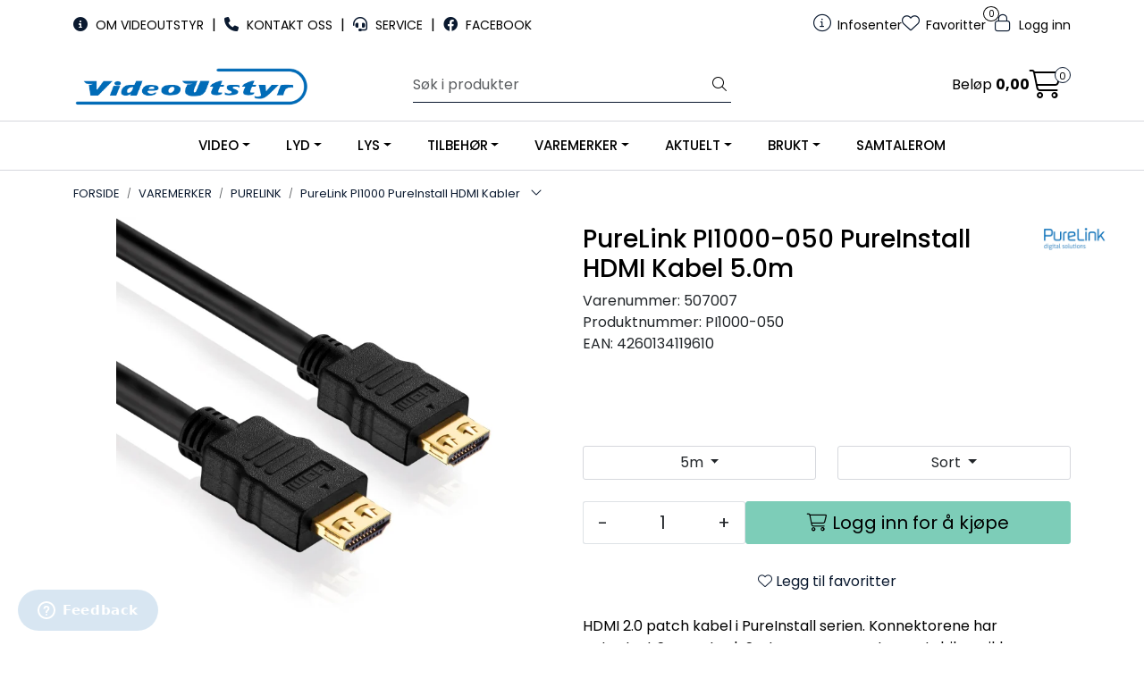

--- FILE ---
content_type: text/html; charset=UTF-8
request_url: https://www.videoutstyr.no/pi1000-hdmi-kabel-pureinstall-secure-lock-purelink?variant=13534
body_size: 25447
content:
<!DOCTYPE html>
<html lang="nb" data-bs-theme="light">
<head>
             
<!-- START /modules/meta -->
<title>PureLink PI1000 PureInstall HDMI Kabler VideoUtstyr</title>
<meta name="generator" content="Gurusoft Ecommerce">
<meta name="viewport" content="width=device-width, initial-scale=1.0">
<meta http-equiv="content-type" content="text/html; charset=UTF-8">
<meta http-equiv="X-UA-Compatible" content="IE=edge">

<meta name="description" content="HDMI 2.0 patch kabler i PureInstall serien. Konnektorene har patentert Secure Lock System som garanterer stabil og sikker kontakt.">

<meta name="robots" content="index,follow">

<link rel="canonical" href="https://www.videoutstyr.no/pi1000-hdmi-kabel-pureinstall-secure-lock-purelink">

<meta name="google" content="notranslate">

<meta property="og:site_name" content="VideoUtstyr">
<meta property="og:url" content="https://www.videoutstyr.no/pi1000-hdmi-kabel-pureinstall-secure-lock-purelink">
<meta property="og:title" content="PureLink PI1000 PureInstall HDMI Kabler VideoUtstyr">
<meta property="og:type" content="product">
<meta property="og:description" content="HDMI 2.0 patch kabler i PureInstall serien. Konnektorene har patentert Secure Lock System som garanterer stabil og sikker kontakt.">
<meta property="og:image" content="https://res.cloudinary.com/videoutstyr-no/image/upload/d_standard_placeholder.png,f_auto,q_auto/v1688375032/p_499005_default_1">
<meta property="og:image:url" content="https://res.cloudinary.com/videoutstyr-no/image/upload/d_standard_placeholder.png,f_auto,q_auto/v1688375032/p_499005_default_1">
<meta property="og:image:secure_url" content="https://res.cloudinary.com/videoutstyr-no/image/upload/d_standard_placeholder.png,f_auto,q_auto/v1688375032/p_499005_default_1">

<!-- END /modules/meta -->

             
<!-- START /modules/includes-head -->

         
<!-- START /modules/components/favicon -->

<link rel="icon" type="image/png" href="https://res.cloudinary.com/videoutstyr-no/image/upload/c_limit,d_standard_placeholder.png,f_auto,h_64,q_auto,w_64/g_logo_favicon_1.png">
<link rel="apple-touch-icon" href="https://res.cloudinary.com/videoutstyr-no/image/upload/c_limit,d_standard_placeholder.png,f_auto,h_180,q_auto,w_180/g_logo_favicon_1.png">

<!-- END /modules/components/favicon -->



                        <script>window.dataLayer=window.dataLayer||[];dataLayer.push({"ecommerce":null});dataLayer.push({"event":"view_item","ecommerce":{"items":[{"item_name":"PureLink PI1000 PureInstall HDMI Kabler","item_id":"499005","value":null,"currency":"NOK"}]}});dataLayer.push({"customerType":"anonymous"});</script>
        
        <script>(function(w,d,s,l,i){w[l]=w[l]||[];w[l].push({'gtm.start':new Date().getTime(),event:'gtm.js'});var f=d.getElementsByTagName(s)[0],j=d.createElement(s),dl=l!='dataLayer'?'&l='+l:'';j.async=true;j.src='//www.googletagmanager.com/gtm.js?id='+i+dl;f.parentNode.insertBefore(j,f);})(window,document,'script','dataLayer','GTM-KT2LNKF');</script>
    
            <script>!function(f,b,e,v,n,t,s){if(f.fbq)return;n=f.fbq=function(){n.callMethod?n.callMethod.apply(n,arguments):n.queue.push(arguments)};if(!f._fbq)f._fbq=n;n.push=n;n.loaded=!0;n.version='2.0';n.queue=[];t=b.createElement(e);t.async=!0;t.src=v;s=b.getElementsByTagName(e)[0];s.parentNode.insertBefore(t,s)}(window,document,'script','//connect.facebook.net/en_US/fbevents.js');fbq('init','1781559592579033');fbq('track','PageView');fbq('track','ViewContent',{content_type:'product',content_ids:['499005'],content_name:'PureLink PI1000 PureInstall HDMI Kabler'});</script>
        <noscript><img height="1" width="1" style="display:none" src="https://www.facebook.com/tr?id=1781559592579033&amp;ev=PageView&amp;noscript=1"/></noscript>
    
<link href="/themes/stylesheet/fontawesome/css/A.fontawesome.min.css,qv=202512181605.pagespeed.cf.D8UCoWnw13.css" rel="stylesheet preload" as="style">
<link href="/themes/stylesheet/fontawesome/css/A.solid.min.css,qv=202512181605.pagespeed.cf.Cs5V7vkY69.css" rel="stylesheet preload" as="style">
<link href="/themes/stylesheet/fontawesome/css/A.light.min.css,qv=202512181605.pagespeed.cf.fTn3z4osB6.css" rel="stylesheet preload" as="style">
<link href="/themes/stylesheet/fontawesome/css/A.brands.min.css,qv=202512181605.pagespeed.cf.DwH4JASgjD.css" rel="stylesheet preload" as="style">
<link href="/themes/stylesheet/fontawesome/css/A.v5-font-face.min.css,qv=202512181605.pagespeed.cf.s8d3FpsWGt.css" rel="stylesheet preload" as="style">
<link href="/themes/stylesheet/owlCarousel,_owl.carousel.min.css,qv==202512181605+stylesheet.css+fancybox,_jquery.fancybox.min.css.pagespeed.cc.VQwt9aV50P.css" rel="stylesheet"/>



                        


<style>.keepAspectRatio img{object-fit:contain}</style>

<!-- END /includes/stylesheet/product.vm -->
             
<!-- START /modules/includes-head-custom -->


<!-- END /modules/includes-head-custom -->

    </head>
<body><noscript><meta HTTP-EQUIV="refresh" content="0;url='https://www.videoutstyr.no/pi1000-hdmi-kabel-pureinstall-secure-lock-purelink?variant=13534&amp;PageSpeed=noscript'" /><style><!--table,div,span,font,p{display:none} --></style><div style="display:block">Please click <a href="https://www.videoutstyr.no/pi1000-hdmi-kabel-pureinstall-secure-lock-purelink?variant=13534&amp;PageSpeed=noscript">here</a> if you are not redirected within a few seconds.</div></noscript>
             
<!-- START /modules/components/skip-to-main-content -->

<a id="skip-main" class="btn btn-primary visually-hidden-focusable" href="#columns">Skip to main content</a>

<!-- END /modules/components/skip-to-main-content -->

                 <noscript><iframe src="https://www.googletagmanager.com/ns.html?id=GTM-KT2LNKF" height="0" width="0" style="display:none;visibility:hidden"></iframe></noscript>

    <main id="page">

        <!--[if lt IE 7]>
        <p class="chromeframe">You are using an <strong>outdated</strong> browser. Please <a href="http://browsehappy.com/">upgrade your browser</a> or <a href="http://www.google.com/chromeframe/?redirect=true">activate Google Chrome Frame</a> to improve your experience.</p>
        <![endif]-->

        
                 
<!-- START /modules/components/scroll-to-top -->

<div class="scrollToTop">
    <div id="back-text">
        <span>Til toppen</span>
    </div>

    <i class="fa-light fa-angle-up" aria-hidden="true"></i>
</div>

<!-- END /modules/components/scroll-to-top -->
                 
<!-- START /modules/components/top-menu-admin -->

<div data-ajax_target="top-admin-menu" data-entity-type="product" data-entity-id="13561" data-edit=""></div>

<!-- END /modules/components/top-menu-admin -->
                 
<!-- START /modules/components/announcement-bar -->


<!-- END /modules/components/announcement-bar -->
                 
<!-- START /modules/components/top-menu -->

<div class="d-none d-lg-block top-menu-row">
    <div class="container">
        <div class="row align-items-center">
            <div class="col-7 col-xl-6">
                <div class="top-menu-row__link-menu">
                             
<!-- START /modules/components/top-links -->

    <a href="/productcategory?id=10000" target="_self">
                    <i class="fas fa-info-circle" aria-hidden="true"></i>
                OM VIDEOUTSTYR
    </a>

    	    <span class="separator">|</span>
        <a href="/kontakt-oss" target="_self">
                    <i class="fas fa-phone" aria-hidden="true"></i>
                KONTAKT OSS
    </a>

    	    <span class="separator">|</span>
        <a href="https://videoutstyr.zendesk.com/hc/no" target="_blank">
                    <i class="fas fa-headset" aria-hidden="true"></i>
                SERVICE
    </a>

    	    <span class="separator">|</span>
        <a href="https://www.facebook.com/videoutstyr/" target="_blank">
                    <i class="fab fa-facebook" aria-hidden="true"></i>
                FACEBOOK
    </a>

    
<!-- END /modules/components/top-links -->
                </div>
            </div>

            <div class="col-5 col-xl-6">
                <div class="top-menu-row__icon-menu">
                             
<!-- START /modules/components/locale-button-desktop -->


<!-- END /modules/components/locale-button-desktop -->
                             
<!-- START /modules/components/info-button-desktop -->

    <div class="info-button-desktop">
                <a href="productcategory?id=2">
            <i class="fa-light fa-circle-info" aria-hidden="true"></i>
            <span class="d-none d-xl-inline-block">Infosenter</span>
        </a>
    </div>

<!-- END /modules/components/info-button-desktop -->
                             
<!-- START /modules/components/favorite-button-desktop -->

    <div class="favorite-button-desktop">
        <span class="favorite-quantity" data-ajax_target="favorites-size">
                    </span>

        <a href="favorites" class="favorite-userbutton">
            <i class="fa-light fa-heart" aria-hidden="true"></i>
            <span class="d-none d-xl-inline-block">Favoritter</span>
        </a>
    </div>

<!-- END /modules/components/favorite-button-desktop -->
                             
<!-- START /modules/components/user-button-desktop -->

<div class="user-button-desktop">
			<a href="login">
			<i class="fa-light fa-lock" aria-hidden="true"></i>
			<span class="d-none d-xl-inline-block">Logg inn</span>
		</a>
	</div>

<!-- END /modules/components/user-button-desktop -->
                </div>
            </div>
        </div>
    </div>
</div>

<!-- END /modules/components/user-button-desktop -->

                 
<!-- START /modules/header -->

<header id="header" class="sticky-top">
    <div id="sticky-desktop" class="d-none d-lg-block">
                 
<!-- START /modules/components/header-desktop -->

<div id="topbar">
    <div class="desktop d-none d-lg-block">
        <div class="container">
            <div class="row align-items-center">
                <div class="col-lg-4 col-xl-4">
                             
<!-- START /modules/components/header-desktop-logo -->

<div id="logo-theme">
    <a class="d-flex" href="/"><img src="https://res.cloudinary.com/videoutstyr-no/image/upload/d_standard_placeholder.png,f_auto,q_auto/g_logo_default_1" class="img-fluid" alt="VideoUtstyr" height="55" itemprop="logo"></a>
</div>

<!-- END /modules/components/header-desktop-logo -->
                </div>

                <div class="col-lg-5 col-xl-4">
                             
<!-- START /modules/components/header-desktop-search -->

<div class="search-bar" itemscope itemtype="http://schema.org/WebSite">
    <meta itemprop="url" content="https://www.videoutstyr.no">
    <form action="search" method="get" accept-charset="UTF-8" itemprop="potentialAction" itemscope itemtype="http://schema.org/SearchAction">
        <meta itemprop="target" content="https://www.videoutstyr.no/search?action=search&q={q}">
        <input type="hidden" name="action" value="search">

        <div class="input-group">
            <input type="text" name="q" placeholder="Søk i produkter" class="suggest form-control" aria-label="Søk" required itemprop="query-input" autocomplete="off" data-action="incremental-search" data-content-target="incremental-search-desktop">
            <button class="btn button-search" type="submit" aria-label="Søk">
                <i class="fa-light fa-magnifying-glass" aria-hidden="true"></i>
                <i class="fa-light fa-spinner-third fa-spin" hidden aria-hidden="true"></i>
            </button>
        </div>
    </form>
    <div class="incremental-search-content desktop" data-content="incremental-search-desktop"></div>
</div>

<!-- END /modules/components/header-desktop-search -->
                </div>

                <div class="col-lg-3 col-xl-4">
                    <div class="basket-button-desktop">
                                 
<!-- START /modules/components/basket-button-desktop -->

<div class="large-cart">
    <div class="large-cart__price">
        Beløp
        <span class="large-cart__price-amount" data-ajax_target="basket-amount"></span>
    </div>
    <div class="large-cart__icon">
        <div class="large-cart__amount" data-ajax_target="basket-size"></div>
        <a href="basket" title="Gå til handlevogn">
            <i class="fa-light fa-cart-shopping" aria-hidden="true"></i>
        </a>
    </div>
</div>

<!-- END /modules/components/basket-button-desktop -->
                    </div>
                </div>
            </div>
        </div>
    </div>
</div>

<nav id="desktop_menu" class="navbar navbar-expand-lg">
             
<!-- START /modules/components/category-menu-desktop -->

<div class="container justify-content-center">
    <ul class="navbar-nav collapse navbar-collapse flex-wrap justify-content-center align-items-center">
                    <li class="nav-item  dropdown dropdown-xl-trigger deeper " data-category_id="10008">
                <a class="dropdown-toggle nav-link" href="video">VIDEO</a>

                                    <div class="dropdown-menu dropdown-xl-content">
                        <div class="container category-sub-menu">
                                                        
                                <div class="category-sub-menu-content">
                                    <a href="videokamera" title="VIDEOKAMERA">VIDEOKAMERA</a>

                                                                            <ul class="category-sub-sub-menu-content">
                                                                                                                                        <li>
                                                    <a href="cine">Cine</a>
                                                </li>
                                                                                            <li>
                                                    <a href="camcorder">Camcorder</a>
                                                </li>
                                                                                            <li>
                                                    <a href="studio-og-ob-kamera">Studio og OB kamera</a>
                                                </li>
                                                                                            <li>
                                                    <a href="dslr-og-speillose-kamera">DSLR og speilløse kamera</a>
                                                </li>
                                                                                            <li>
                                                    <a href="ptz-kamera">PTZ kamera</a>
                                                </li>
                                                                                            <li>
                                                    <a href="vr-og-360-kamera">VR og 360 kamera</a>
                                                </li>
                                                                                            <li>
                                                    <a href="pov-og-spesial-kamera">POV og spesial kamera</a>
                                                </li>
                                                                                            <li>
                                                    <a href="flerbrukskamera">Flerbrukskamera</a>
                                                </li>
                                                                                            <li>
                                                    <a href="tak-bord-og-veggfeste">Tak, bord og veggfeste</a>
                                                </li>
                                                                                            <li>
                                                    <a href="lanc--fjernkontroll">LANC / Fjernkontroll</a>
                                                </li>
                                                                                            <li>
                                                    <a href="regntrekk">Regntrekk</a>
                                                </li>
                                                                                            <li>
                                                    <a href="tilbehor-kamera">Tilbehør Kamera</a>
                                                </li>
                                                                                            <li>
                                                    <a href="ccve">CCVE</a>
                                                </li>
                                                                                    </ul>
                                                                    </div>
                            
                                <div class="category-sub-menu-content">
                                    <a href="batteri-og-lader" title="BATTERI OG LADER">BATTERI OG LADER</a>

                                                                            <ul class="category-sub-sub-menu-content">
                                                                                                                                        <li>
                                                    <a href="batteri-1">Batteri</a>
                                                </li>
                                                                                            <li>
                                                    <a href="lader">Lader</a>
                                                </li>
                                                                                            <li>
                                                    <a href="stromforsyning">Strømforsyning</a>
                                                </li>
                                                                                            <li>
                                                    <a href="batteriplate">Batteriplate</a>
                                                </li>
                                                                                            <li>
                                                    <a href="stromkabel">Strømkabel</a>
                                                </li>
                                                                                            <li>
                                                    <a href="barbare-stromstasjoner">Bærbare Strømstasjoner</a>
                                                </li>
                                                                                            <li>
                                                    <a href="swit-matrix-8-x-100w-ultra-rask-vegg-lader">SWIT MATRIX – 8 x 100W Ultra-rask vegg lader</a>
                                                </li>
                                                                                    </ul>
                                                                    </div>
                            
                                <div class="category-sub-menu-content">
                                    <a href="monitor" title="MONITOR">MONITOR</a>

                                                                            <ul class="category-sub-sub-menu-content">
                                                                                                                                        <li>
                                                    <a href="tilbehor-monitor">Tilbehør</a>
                                                </li>
                                                                                            <li>
                                                    <a href="teleprompter">Teleprompter</a>
                                                </li>
                                                                                            <li>
                                                    <a href="viewfinder">Viewfinder</a>
                                                </li>
                                                                                            <li>
                                                    <a href="videokalibrering">Videokalibrering</a>
                                                </li>
                                                                                    </ul>
                                                                    </div>
                            
                                <div class="category-sub-menu-content">
                                    <a href="stativ" title="STATIV">STATIV</a>

                                                                            <ul class="category-sub-sub-menu-content">
                                                                                                                                        <li>
                                                    <a href="stativsett">Stativsett</a>
                                                </li>
                                                                                            <li>
                                                    <a href="stativhode">Stativhode</a>
                                                </li>
                                                                                            <li>
                                                    <a href="tripod">Tripod</a>
                                                </li>
                                                                                            <li>
                                                    <a href="pedestal">Pedestal</a>
                                                </li>
                                                                                            <li>
                                                    <a href="monopod">Monopod</a>
                                                </li>
                                                                                            <li>
                                                    <a href="skulderrigg">Skulderrigg</a>
                                                </li>
                                                                                            <li>
                                                    <a href="balansestativ">Balansestativ</a>
                                                </li>
                                                                                            <li>
                                                    <a href="telefonstativ">Telefonstativ</a>
                                                </li>
                                                                                            <li>
                                                    <a href="ministativ">Ministativ</a>
                                                </li>
                                                                                            <li>
                                                    <a href="kulehode">Kulehode</a>
                                                </li>
                                                                                            <li>
                                                    <a href="jib">Jib</a>
                                                </li>
                                                                                            <li>
                                                    <a href="transportkasse-stativ">Transportkasse / stativbag</a>
                                                </li>
                                                                                            <li>
                                                    <a href="stativplate">Stativplate</a>
                                                </li>
                                                                                            <li>
                                                    <a href="dolly">Dolly</a>
                                                </li>
                                                                                            <li>
                                                    <a href="pan-arm">Pan arm</a>
                                                </li>
                                                                                            <li>
                                                    <a href="midspreder--gulvspreder">Midspreder / Gulvspreder</a>
                                                </li>
                                                                                            <li>
                                                    <a href="stativfot">Stativfot</a>
                                                </li>
                                                                                            <li>
                                                    <a href="stativdeler">Stativdeler</a>
                                                </li>
                                                                                    </ul>
                                                                    </div>
                            
                                <div class="category-sub-menu-content">
                                    <a href="optikk" title="OPTIKK">OPTIKK</a>

                                                                            <ul class="category-sub-sub-menu-content">
                                                                                                                                        <li>
                                                    <a href="vidvinkelobjektiv">Vidvinkelobjektiv</a>
                                                </li>
                                                                                            <li>
                                                    <a href="teleobjektiv">Teleobjektiv</a>
                                                </li>
                                                                                            <li>
                                                    <a href="normalobjektiv">Normalobjektiv</a>
                                                </li>
                                                                                            <li>
                                                    <a href="anamorfiske-objektiv">Anamorfiske objektiv</a>
                                                </li>
                                                                                            <li>
                                                    <a href="zoomobjektiv">Zoomobjektiv</a>
                                                </li>
                                                                                            <li>
                                                    <a href="objektivdeksel">Objektivdeksel</a>
                                                </li>
                                                                                            <li>
                                                    <a href="filter">Filter</a>
                                                </li>
                                                                                            <li>
                                                    <a href="step-up-og-step-down-ring">Step up og step down ring</a>
                                                </li>
                                                                                            <li>
                                                    <a href="telekonverter">Telekonverter</a>
                                                </li>
                                                                                            <li>
                                                    <a href="mattebox">Mattebox</a>
                                                </li>
                                                                                            <li>
                                                    <a href="folgefokus-1">Følgefokus</a>
                                                </li>
                                                                                            <li>
                                                    <a href="adapter">Adapter</a>
                                                </li>
                                                                                    </ul>
                                                                    </div>
                            
                                <div class="category-sub-menu-content">
                                    <a href="kabler-1" title="KABLER">KABLER</a>

                                                                            <ul class="category-sub-sub-menu-content">
                                                                                                                                        <li>
                                                    <a href="kabler-2">Kabler-varianter</a>
                                                </li>
                                                                                            <li>
                                                    <a href="tromler">Tromler</a>
                                                </li>
                                                                                            <li>
                                                    <a href="kontakter">Kontakter</a>
                                                </li>
                                                                                    </ul>
                                                                    </div>
                            
                                <div class="category-sub-menu-content">
                                    <a href="video-prosessorer" title="VIDEO PROSESSORER">VIDEO PROSESSORER</a>

                                                                            <ul class="category-sub-sub-menu-content">
                                                                                                                                        <li>
                                                    <a href="video-router">Routere</a>
                                                </li>
                                                                                            <li>
                                                    <a href="multiviewer">Multiviewer</a>
                                                </li>
                                                                                            <li>
                                                    <a href="konverter">Konverter</a>
                                                </li>
                                                                                            <li>
                                                    <a href="ndi-enkoder-og-dekoder">NDI enkoder og dekoder</a>
                                                </li>
                                                                                            <li>
                                                    <a href="streaming-enkoder">Streaming enkoder</a>
                                                </li>
                                                                                            <li>
                                                    <a href="opengear">Opengear</a>
                                                </li>
                                                                                            <li>
                                                    <a href="distribusjonsforsterkere">Distribusjonsforsterkere</a>
                                                </li>
                                                                                            <li>
                                                    <a href="kvm">KVM</a>
                                                </li>
                                                                                    </ul>
                                                                    </div>
                            
                                <div class="category-sub-menu-content">
                                    <a href="streaming" title="STREAMING">STREAMING</a>

                                                                            <ul class="category-sub-sub-menu-content">
                                                                                                                                        <li>
                                                    <a href="chromakey">Chromakey</a>
                                                </li>
                                                                                            <li>
                                                    <a href="streaming-enkoder">Streaming enkoder</a>
                                                </li>
                                                                                            <li>
                                                    <a href="streaming-dekoder">Streaming dekoder</a>
                                                </li>
                                                                                    </ul>
                                                                    </div>
                            
                                <div class="category-sub-menu-content">
                                    <a href="delt-lagring-1" title="DELT LAGRING">DELT LAGRING</a>

                                                                    </div>
                            
                                <div class="category-sub-menu-content">
                                    <a href="lagring" title="LAGRING">LAGRING</a>

                                                                            <ul class="category-sub-sub-menu-content">
                                                                                                                                        <li>
                                                    <a href="minnekort-1">Minnekort</a>
                                                </li>
                                                                                            <li>
                                                    <a href="ssd">SSD</a>
                                                </li>
                                                                                            <li>
                                                    <a href="kortleser">Kortleser</a>
                                                </li>
                                                                                            <li>
                                                    <a href="eksterne-hardisker">Eksterne hardisker</a>
                                                </li>
                                                                                            <li>
                                                    <a href="interne-hardisker">Interne hardisker</a>
                                                </li>
                                                                                            <li>
                                                    <a href="cfast">Cfast</a>
                                                </li>
                                                                                            <li>
                                                    <a href="tilbehor-til-minnekort">Tilbehør til minnekort</a>
                                                </li>
                                                                                            <li>
                                                    <a href="videoband">Videobånd</a>
                                                </li>
                                                                                    </ul>
                                                                    </div>
                            
                                <div class="category-sub-menu-content">
                                    <a href="studio" title="STUDIO">STUDIO</a>

                                                                            <ul class="category-sub-sub-menu-content">
                                                                                                                                        <li>
                                                    <a href="videomikser-2">Videomikser</a>
                                                </li>
                                                                                            <li>
                                                    <a href="kontrollpanel-1">Kontrollpanel</a>
                                                </li>
                                                                                            <li>
                                                    <a href="panasonic-kairos">Panasonic Kairos</a>
                                                </li>
                                                                                            <li>
                                                    <a href="nettverk">Nettverk</a>
                                                </li>
                                                                                            <li>
                                                    <a href="nettverkssvitsjer">Nettverkssvitsjer</a>
                                                </li>
                                                                                            <li>
                                                    <a href="bakgrunner">Bakgrunner</a>
                                                </li>
                                                                                    </ul>
                                                                    </div>
                            
                                <div class="category-sub-menu-content">
                                    <a href="kamera-lys" title="KAMERALYS">KAMERALYS</a>

                                                                    </div>
                            
                                <div class="category-sub-menu-content">
                                    <a href="webkamera" title="WEBKAMERA">WEBKAMERA</a>

                                                                    </div>
                            
                                <div class="category-sub-menu-content">
                                    <a href="tradlost" title="TRÅDLØST video">TRÅDLØST video</a>

                                                                            <ul class="category-sub-sub-menu-content">
                                                                                                                                        <li>
                                                    <a href="tilbehor-tradlos-video">Tilbehør trådløs video</a>
                                                </li>
                                                                                    </ul>
                                                                    </div>
                            
                                <div class="category-sub-menu-content">
                                    <a href="redigering-1" title="REDIGERING">REDIGERING</a>

                                                                    </div>
                            
                                <div class="category-sub-menu-content">
                                    <a href="opptak" title="OPPTAK">OPPTAK</a>

                                                                            <ul class="category-sub-sub-menu-content">
                                                                                                                                        <li>
                                                    <a href="capturekort">Capturekort</a>
                                                </li>
                                                                                            <li>
                                                    <a href="avspillingskort">Avspillingskort</a>
                                                </li>
                                                                                            <li>
                                                    <a href="opptaker-1">Opptaker</a>
                                                </li>
                                                                                    </ul>
                                                                    </div>
                            
                                <div class="category-sub-menu-content">
                                    <a href="kontrollpanel" title="KONTROLLPANEL">KONTROLLPANEL</a>

                                                                    </div>
                            
                                <div class="category-sub-menu-content">
                                    <a href="drone" title="DRONE">DRONE</a>

                                                                    </div>
                            
                                <div class="category-sub-menu-content">
                                    <a href="kamerarigg" title="KAMERARIGG">KAMERARIGG</a>

                                                                            <ul class="category-sub-sub-menu-content">
                                                                                                                                        <li>
                                                    <a href="kamerarigg-tilbehor">Kamerarigg tilbehør</a>
                                                </li>
                                                                                    </ul>
                                                                    </div>
                            
                                <div class="category-sub-menu-content">
                                    <a href="intercom" title="INTERCOM">INTERCOM</a>

                                                                    </div>
                            
                                <div class="category-sub-menu-content">
                                    <a href="mobler" title="MØBLER">MØBLER</a>

                                                                            <ul class="category-sub-sub-menu-content">
                                                                                                                                        <li>
                                                    <a href="tilbehor">TILBEHØR Møbler</a>
                                                </li>
                                                                                    </ul>
                                                                    </div>
                            
                                <div class="category-sub-menu-content">
                                    <a href="videostreaming" title="Videostreaming">Videostreaming</a>

                                                                            <ul class="category-sub-sub-menu-content">
                                                                                                                                        <li>
                                                    <a href="beonair">BeOnAir</a>
                                                </li>
                                                                                            <li>
                                                    <a href="mikrofonhetter-med-logo">Mikrofonhetter med logotrykk</a>
                                                </li>
                                                                                    </ul>
                                                                    </div>
                                                    </div>
                    </div>
                            </li>
                    <li class="nav-item  dropdown dropdown-xl-trigger deeper " data-category_id="10009">
                <a class="dropdown-toggle nav-link" href="lyd">LYD</a>

                                    <div class="dropdown-menu dropdown-xl-content">
                        <div class="container category-sub-menu">
                                                        
                                <div class="category-sub-menu-content">
                                    <a href="mikrofon" title="MIKROFON">MIKROFON</a>

                                                                            <ul class="category-sub-sub-menu-content">
                                                                                                                                        <li>
                                                    <a href="tilbehor-lyd">Tilbehør</a>
                                                </li>
                                                                                            <li>
                                                    <a href="vindhette">Vindhette</a>
                                                </li>
                                                                                            <li>
                                                    <a href="mikrofonstativ">Mikrofonstativ</a>
                                                </li>
                                                                                            <li>
                                                    <a href="mikrofon-flagg">Mikrofon-flagg</a>
                                                </li>
                                                                                            <li>
                                                    <a href="mikrofonholder">Mikrofonholder</a>
                                                </li>
                                                                                            <li>
                                                    <a href="mikrofonhetter-med-logo">Mikrofonhetter med logotrykk</a>
                                                </li>
                                                                                    </ul>
                                                                    </div>
                            
                                <div class="category-sub-menu-content">
                                    <a href="headset" title="HEADSET">HEADSET</a>

                                                                    </div>
                            
                                <div class="category-sub-menu-content">
                                    <a href="hodetelefon" title="HODETELEFON">HODETELEFON</a>

                                                                    </div>
                            
                                <div class="category-sub-menu-content">
                                    <a href="hoyttaler" title="HØYTTALER">HØYTTALER</a>

                                                                    </div>
                            
                                <div class="category-sub-menu-content">
                                    <a href="opptaker" title="OPPTAKER">OPPTAKER</a>

                                                                    </div>
                            
                                <div class="category-sub-menu-content">
                                    <a href="lydmikser" title="LYDMIKSER">LYDMIKSER</a>

                                                                    </div>
                            
                                <div class="category-sub-menu-content">
                                    <a href="kabler-1" title="KABLER">KABLER</a>

                                                                            <ul class="category-sub-sub-menu-content">
                                                                                                                                        <li>
                                                    <a href="kabler-2">Kabler-varianter</a>
                                                </li>
                                                                                            <li>
                                                    <a href="tromler">Tromler</a>
                                                </li>
                                                                                            <li>
                                                    <a href="kontakter">Kontakter</a>
                                                </li>
                                                                                    </ul>
                                                                    </div>
                            
                                <div class="category-sub-menu-content">
                                    <a href="tradlos-lyd" title="TRÅDLØS LYD">TRÅDLØS LYD</a>

                                                                            <ul class="category-sub-sub-menu-content">
                                                                                                                                        <li>
                                                    <a href="tilbehor-tradlos-lyd2">Tilbehør</a>
                                                </li>
                                                                                    </ul>
                                                                    </div>
                            
                                <div class="category-sub-menu-content">
                                    <a href="kontrollpanel" title="KONTROLLPANEL">KONTROLLPANEL</a>

                                                                    </div>
                            
                                <div class="category-sub-menu-content">
                                    <a href="intercom" title="INTERCOM">INTERCOM</a>

                                                                    </div>
                            
                                <div class="category-sub-menu-content">
                                    <a href="podcast" title="PODCAST">PODCAST</a>

                                                                            <ul class="category-sub-sub-menu-content">
                                                                                                                                        <li>
                                                    <a href="mikrofonhetter-med-logo">Mikrofonhetter med logotrykk</a>
                                                </li>
                                                                                    </ul>
                                                                    </div>
                            
                                <div class="category-sub-menu-content">
                                    <a href="redigering-lyd" title="REDIGERING">REDIGERING</a>

                                                                    </div>
                            
                                <div class="category-sub-menu-content">
                                    <a href="lyd-prosessorer" title="LYD PROSESSORER">LYD PROSESSORER</a>

                                                                    </div>
                            
                                <div class="category-sub-menu-content">
                                    <a href="dante" title="DANTE">DANTE</a>

                                                                    </div>
                            
                                <div class="category-sub-menu-content">
                                    <a href="lydstudio" title="LYDSTUDIO">LYDSTUDIO</a>

                                                                            <ul class="category-sub-sub-menu-content">
                                                                                                                                        <li>
                                                    <a href="lydkort">Lydkort</a>
                                                </li>
                                                                                    </ul>
                                                                    </div>
                            
                                <div class="category-sub-menu-content">
                                    <a href="mobler" title="MØBLER">MØBLER</a>

                                                                            <ul class="category-sub-sub-menu-content">
                                                                                                                                        <li>
                                                    <a href="tilbehor">TILBEHØR Møbler</a>
                                                </li>
                                                                                    </ul>
                                                                    </div>
                                                    </div>
                    </div>
                            </li>
                    <li class="nav-item  dropdown dropdown-xl-trigger deeper " data-category_id="10010">
                <a class="dropdown-toggle nav-link" href="lys">LYS</a>

                                    <div class="dropdown-menu dropdown-xl-content">
                        <div class="container category-sub-menu">
                                                        
                                <div class="category-sub-menu-content">
                                    <a href="kamera-lys" title="KAMERALYS">KAMERALYS</a>

                                                                    </div>
                            
                                <div class="category-sub-menu-content">
                                    <a href="studiolys" title="STUDIOLYS">STUDIOLYS</a>

                                                                    </div>
                            
                                <div class="category-sub-menu-content">
                                    <a href="lys-kit" title="LYS-KIT">LYS-KIT</a>

                                                                    </div>
                            
                                <div class="category-sub-menu-content">
                                    <a href="lysmikser" title="LYSMIKSER">LYSMIKSER</a>

                                                                    </div>
                            
                                <div class="category-sub-menu-content">
                                    <a href="kabler-1" title="KABLER">KABLER</a>

                                                                            <ul class="category-sub-sub-menu-content">
                                                                                                                                        <li>
                                                    <a href="kabler-2">Kabler-varianter</a>
                                                </li>
                                                                                            <li>
                                                    <a href="tromler">Tromler</a>
                                                </li>
                                                                                            <li>
                                                    <a href="kontakter">Kontakter</a>
                                                </li>
                                                                                    </ul>
                                                                    </div>
                            
                                <div class="category-sub-menu-content">
                                    <a href="lys-stativ" title="LYS-STATIV">LYS-STATIV</a>

                                                                            <ul class="category-sub-sub-menu-content">
                                                                                                                                        <li>
                                                    <a href="c-stand">C-stand</a>
                                                </li>
                                                                                            <li>
                                                    <a href="tak-og-veggfeste">Tak og veggfeste</a>
                                                </li>
                                                                                            <li>
                                                    <a href="spigot">Spigot / Adapter</a>
                                                </li>
                                                                                            <li>
                                                    <a href="clamp">Clamp</a>
                                                </li>
                                                                                            <li>
                                                    <a href="grip-arm">Grip arm</a>
                                                </li>
                                                                                            <li>
                                                    <a href="flagg-og-blackwrap">Flagg og blackwrap</a>
                                                </li>
                                                                                            <li>
                                                    <a href="pantograf">Pantograf</a>
                                                </li>
                                                                                            <li>
                                                    <a href="sikkerhetswire">Sikkerhetswire</a>
                                                </li>
                                                                                            <li>
                                                    <a href="bakgrunner">Bakgrunner</a>
                                                </li>
                                                                                    </ul>
                                                                    </div>
                            
                                <div class="category-sub-menu-content">
                                    <a href="grip" title="GRIP">GRIP</a>

                                                                            <ul class="category-sub-sub-menu-content">
                                                                                                                                        <li>
                                                    <a href="sugekopp">Sugekopp</a>
                                                </li>
                                                                                            <li>
                                                    <a href="eplekasser">Eplekasser</a>
                                                </li>
                                                                                    </ul>
                                                                    </div>
                            
                                <div class="category-sub-menu-content">
                                    <a href="reflektorer" title="REFLEKTORER">REFLEKTORER</a>

                                                                    </div>
                            
                                <div class="category-sub-menu-content">
                                    <a href="chromakey-bakgrunner" title="Chromakey bakgrunner">Chromakey bakgrunner</a>

                                                                    </div>
                                                    </div>
                    </div>
                            </li>
                    <li class="nav-item  dropdown dropdown-xl-trigger deeper " data-category_id="10091">
                <a class="dropdown-toggle nav-link" href="tilbehor-8">TILBEHØR</a>

                                    <div class="dropdown-menu dropdown-xl-content">
                        <div class="container category-sub-menu">
                                                        
                                <div class="category-sub-menu-content">
                                    <a href="bagger" title="BAGGER">BAGGER</a>

                                                                            <ul class="category-sub-sub-menu-content">
                                                                                                                                        <li>
                                                    <a href="hardcase">Hardcase</a>
                                                </li>
                                                                                    </ul>
                                                                    </div>
                            
                                <div class="category-sub-menu-content">
                                    <a href="transportkasser" title="TRANSPORTKASSER">TRANSPORTKASSER</a>

                                                                    </div>
                            
                                <div class="category-sub-menu-content">
                                    <a href="rack" title="RACK">RACK</a>

                                                                    </div>
                            
                                <div class="category-sub-menu-content">
                                    <a href="kabler-1" title="KABLER">KABLER</a>

                                                                            <ul class="category-sub-sub-menu-content">
                                                                                                                                        <li>
                                                    <a href="kabler-2">Kabler-varianter</a>
                                                </li>
                                                                                            <li>
                                                    <a href="tromler">Tromler</a>
                                                </li>
                                                                                            <li>
                                                    <a href="kontakter">Kontakter</a>
                                                </li>
                                                                                    </ul>
                                                                    </div>
                            
                                <div class="category-sub-menu-content">
                                    <a href="ryggsekker" title="RYGGSEKKER">RYGGSEKKER</a>

                                                                    </div>
                            
                                <div class="category-sub-menu-content">
                                    <a href="installasjon" title="INSTALLASJON">INSTALLASJON</a>

                                                                            <ul class="category-sub-sub-menu-content">
                                                                                                                                        <li>
                                                    <a href="av-utstyr-moterom">AV-Utstyr møterom</a>
                                                </li>
                                                                                            <li>
                                                    <a href="oppheng-og-stativer">Oppheng og Stativer</a>
                                                </li>
                                                                                            <li>
                                                    <a href="instrumenter">Instrumenter</a>
                                                </li>
                                                                                    </ul>
                                                                    </div>
                            
                                <div class="category-sub-menu-content">
                                    <a href="presentasjon" title="PRESENTASJON">PRESENTASJON</a>

                                                                    </div>
                            
                                <div class="category-sub-menu-content">
                                    <a href="batteri-og-lader" title="BATTERI OG LADER">BATTERI OG LADER</a>

                                                                            <ul class="category-sub-sub-menu-content">
                                                                                                                                        <li>
                                                    <a href="batteri-1">Batteri</a>
                                                </li>
                                                                                            <li>
                                                    <a href="lader">Lader</a>
                                                </li>
                                                                                            <li>
                                                    <a href="stromforsyning">Strømforsyning</a>
                                                </li>
                                                                                            <li>
                                                    <a href="batteriplate">Batteriplate</a>
                                                </li>
                                                                                            <li>
                                                    <a href="stromkabel">Strømkabel</a>
                                                </li>
                                                                                            <li>
                                                    <a href="barbare-stromstasjoner">Bærbare Strømstasjoner</a>
                                                </li>
                                                                                            <li>
                                                    <a href="swit-matrix-8-x-100w-ultra-rask-vegg-lader">SWIT MATRIX – 8 x 100W Ultra-rask vegg lader</a>
                                                </li>
                                                                                    </ul>
                                                                    </div>
                            
                                <div class="category-sub-menu-content">
                                    <a href="tidskode" title="TIDSKODE">TIDSKODE</a>

                                                                    </div>
                            
                                <div class="category-sub-menu-content">
                                    <a href="mobler" title="MØBLER">MØBLER</a>

                                                                            <ul class="category-sub-sub-menu-content">
                                                                                                                                        <li>
                                                    <a href="tilbehor">TILBEHØR Møbler</a>
                                                </li>
                                                                                    </ul>
                                                                    </div>
                            
                                <div class="category-sub-menu-content">
                                    <a href="stropper-og-klips" title="STROPPER OG KLIPS">STROPPER OG KLIPS</a>

                                                                    </div>
                                                    </div>
                    </div>
                            </li>
                    <li class="nav-item  dropdown dropdown-xl-trigger deeper " data-category_id="10049">
                <a class="dropdown-toggle nav-link" href="varemerker">VAREMERKER</a>

                                    <div class="dropdown-menu dropdown-xl-content">
                        <div class="container category-sub-menu">
                                                        
                                <div class="category-sub-menu-content">
                                    <a href="accsoon" title="ACCSOON">ACCSOON</a>

                                                                    </div>
                            
                                <div class="category-sub-menu-content">
                                    <a href="adicam" title="ADICAM">ADICAM</a>

                                                                    </div>
                            
                                <div class="category-sub-menu-content">
                                    <a href="adobe" title="ADOBE">ADOBE</a>

                                                                    </div>
                            
                                <div class="category-sub-menu-content">
                                    <a href="aida" title="AIDA">AIDA</a>

                                                                    </div>
                            
                                <div class="category-sub-menu-content">
                                    <a href="aja" title="AJA">AJA</a>

                                                                    </div>
                            
                                <div class="category-sub-menu-content">
                                    <a href="allen-heath" title="ALLEN & HEATH">ALLEN & HEATH</a>

                                                                    </div>
                            
                                <div class="category-sub-menu-content">
                                    <a href="angelbird" title="ANGELBIRD">ANGELBIRD</a>

                                                                    </div>
                            
                                <div class="category-sub-menu-content">
                                    <a href="aputure" title="APUTURE">APUTURE</a>

                                                                    </div>
                            
                                <div class="category-sub-menu-content">
                                    <a href="aten" title="ATEN">ATEN</a>

                                                                    </div>
                            
                                <div class="category-sub-menu-content">
                                    <a href="atomos" title="ATOMOS">ATOMOS</a>

                                                                    </div>
                            
                                <div class="category-sub-menu-content">
                                    <a href="autocue" title="AUTOCUE">AUTOCUE</a>

                                                                    </div>
                            
                                <div class="category-sub-menu-content">
                                    <a href="avenger" title="AVENGER">AVENGER</a>

                                                                    </div>
                            
                                <div class="category-sub-menu-content">
                                    <a href="avid" title="AVID">AVID</a>

                                                                    </div>
                            
                                <div class="category-sub-menu-content">
                                    <a href="aviwest" title="AVIWEST">AVIWEST</a>

                                                                            <ul class="category-sub-sub-menu-content">
                                                                                                                                        <li>
                                                    <a href="beonair">BeOnAir</a>
                                                </li>
                                                                                    </ul>
                                                                    </div>
                            
                                <div class="category-sub-menu-content">
                                    <a href="azden" title="AZDEN">AZDEN</a>

                                                                    </div>
                            
                                <div class="category-sub-menu-content">
                                    <a href="barnfind" title="BARNFIND">BARNFIND</a>

                                                                    </div>
                            
                                <div class="category-sub-menu-content">
                                    <a href="behringer" title="BEHRINGER">BEHRINGER</a>

                                                                    </div>
                            
                                <div class="category-sub-menu-content">
                                    <a href="belden" title="BELDEN">BELDEN</a>

                                                                    </div>
                            
                                <div class="category-sub-menu-content">
                                    <a href="birddog" title="BIRDDOG">BIRDDOG</a>

                                                                    </div>
                            
                                <div class="category-sub-menu-content">
                                    <a href="black-box" title="BLACK BOX">BLACK BOX</a>

                                                                    </div>
                            
                                <div class="category-sub-menu-content">
                                    <a href="blackmagic-design" title="BLACKMAGIC DESIGN">BLACKMAGIC DESIGN</a>

                                                                    </div>
                            
                                <div class="category-sub-menu-content">
                                    <a href="boya" title="BOYA">BOYA</a>

                                                                    </div>
                            
                                <div class="category-sub-menu-content">
                                    <a href="b-w" title="B&W">B&W</a>

                                                                    </div>
                            
                                <div class="category-sub-menu-content">
                                    <a href="canon" title="CANON">CANON</a>

                                                                    </div>
                            
                                <div class="category-sub-menu-content">
                                    <a href="cartoni" title="CARTONI">CARTONI</a>

                                                                    </div>
                            
                                <div class="category-sub-menu-content">
                                    <a href="catchbox" title="CATCHBOX">CATCHBOX</a>

                                                                            <ul class="category-sub-sub-menu-content">
                                                                                                                                        <li>
                                                    <a href="catchbox-plus">Catchbox plus</a>
                                                </li>
                                                                                            <li>
                                                    <a href="catchbox-tilbehor">Tilbehør til Catchbox</a>
                                                </li>
                                                                                    </ul>
                                                                    </div>
                            
                                <div class="category-sub-menu-content">
                                    <a href="celerway" title="CELERWAY">CELERWAY</a>

                                                                    </div>
                            
                                <div class="category-sub-menu-content">
                                    <a href="craltech" title="CRALTECH">CRALTECH</a>

                                                                    </div>
                            
                                <div class="category-sub-menu-content">
                                    <a href="ctp-systems" title="CTP SYSTEMS">CTP SYSTEMS</a>

                                                                    </div>
                            
                                <div class="category-sub-menu-content">
                                    <a href="cuescript" title="CUESCRIPT">CUESCRIPT</a>

                                                                    </div>
                            
                                <div class="category-sub-menu-content">
                                    <a href="cyanview" title="CYANVIEW">CYANVIEW</a>

                                                                            <ul class="category-sub-sub-menu-content">
                                                                                                                                        <li>
                                                    <a href="fjernproduksjon-med-smarttelefon">Fjernproduksjon med smartelefon og Kamerakontroll </a>
                                                </li>
                                                                                    </ul>
                                                                    </div>
                            
                                <div class="category-sub-menu-content">
                                    <a href="datavideo" title="DATAVIDEO">DATAVIDEO</a>

                                                                    </div>
                            
                                <div class="category-sub-menu-content">
                                    <a href="decimator" title="DECIMATOR DESIGN">DECIMATOR DESIGN</a>

                                                                    </div>
                            
                                <div class="category-sub-menu-content">
                                    <a href="deity" title="DEITY">DEITY</a>

                                                                    </div>
                            
                                <div class="category-sub-menu-content">
                                    <a href="dji" title="DJI">DJI</a>

                                                                    </div>
                            
                                <div class="category-sub-menu-content">
                                    <a href="doughty" title="DOUGHTY">DOUGHTY</a>

                                                                    </div>
                            
                                <div class="category-sub-menu-content">
                                    <a href="easyrig" title="EASYRIG">EASYRIG</a>

                                                                    </div>
                            
                                <div class="category-sub-menu-content">
                                    <a href="eizo" title="EIZO">EIZO</a>

                                                                    </div>
                            
                                <div class="category-sub-menu-content">
                                    <a href="elements" title="ELEMENTS">ELEMENTS</a>

                                                                    </div>
                            
                                <div class="category-sub-menu-content">
                                    <a href="elgato" title="ELGATO">ELGATO</a>

                                                                    </div>
                            
                                <div class="category-sub-menu-content">
                                    <a href="facilis" title="FACILIS">FACILIS</a>

                                                                    </div>
                            
                                <div class="category-sub-menu-content">
                                    <a href="feelworld" title="FEELWORLD">FEELWORLD</a>

                                                                    </div>
                            
                                <div class="category-sub-menu-content">
                                    <a href="fiberworks" title="FIBERWORKS">FIBERWORKS</a>

                                                                    </div>
                            
                                <div class="category-sub-menu-content">
                                    <a href="fieldcast" title="FIELDCAST">FIELDCAST</a>

                                                                    </div>
                            
                                <div class="category-sub-menu-content">
                                    <a href="focusrite" title="FOCUSRITE">FOCUSRITE</a>

                                                                    </div>
                            
                                <div class="category-sub-menu-content">
                                    <a href="for-a" title="FOR-A">FOR-A</a>

                                                                    </div>
                            
                                <div class="category-sub-menu-content">
                                    <a href="fujinon" title="FUJINON">FUJINON</a>

                                                                    </div>
                            
                                <div class="category-sub-menu-content">
                                    <a href="genelec" title="GENELEC">GENELEC</a>

                                                                    </div>
                            
                                <div class="category-sub-menu-content">
                                    <a href="gitzo" title="GITZO">GITZO</a>

                                                                    </div>
                            
                                <div class="category-sub-menu-content">
                                    <a href="godox" title="GODOX">GODOX</a>

                                                                    </div>
                            
                                <div class="category-sub-menu-content">
                                    <a href="haivision" title="HAIVISION">HAIVISION</a>

                                                                            <ul class="category-sub-sub-menu-content">
                                                                                                                                        <li>
                                                    <a href="haivision-command-360-video-wall">Haivision Command 360 Video Wall Software</a>
                                                </li>
                                                                                            <li>
                                                    <a href="fjernproduksjon-med-smarttelefon">Fjernproduksjon med smartelefon og Kamerakontroll </a>
                                                </li>
                                                                                    </ul>
                                                                    </div>
                            
                                <div class="category-sub-menu-content">
                                    <a href="hague" title="HAGUE">HAGUE</a>

                                                                    </div>
                            
                                <div class="category-sub-menu-content">
                                    <a href="hama" title="HAMA">HAMA</a>

                                                                    </div>
                            
                                <div class="category-sub-menu-content">
                                    <a href="hirose" title="HIROSE">HIROSE</a>

                                                                    </div>
                            
                                <div class="category-sub-menu-content">
                                    <a href="hollyland" title="HOLLYLAND">HOLLYLAND</a>

                                                                    </div>
                            
                                <div class="category-sub-menu-content">
                                    <a href="hosa" title="HOSA">HOSA</a>

                                                                    </div>
                            
                                <div class="category-sub-menu-content">
                                    <a href="hoya" title="HOYA">HOYA</a>

                                                                    </div>
                            
                                <div class="category-sub-menu-content">
                                    <a href="hahnel" title="HAHNEL">HAHNEL</a>

                                                                    </div>
                            
                                <div class="category-sub-menu-content">
                                    <a href="ikan" title="IKAN">IKAN</a>

                                                                    </div>
                            
                                <div class="category-sub-menu-content">
                                    <a href="insta360" title="INSTA360">INSTA360</a>

                                                                    </div>
                            
                                <div class="category-sub-menu-content">
                                    <a href="interspace" title="INTERSPACE TECHNOLOGIES">INTERSPACE TECHNOLOGIES</a>

                                                                    </div>
                            
                                <div class="category-sub-menu-content">
                                    <a href="jvc" title="JVC">JVC</a>

                                                                    </div>
                            
                                <div class="category-sub-menu-content">
                                    <a href="kase" title="KASE">KASE</a>

                                                                    </div>
                            
                                <div class="category-sub-menu-content">
                                    <a href="kenko" title="KENKO">KENKO</a>

                                                                    </div>
                            
                                <div class="category-sub-menu-content">
                                    <a href="kiloview" title="KILOVIEW">KILOVIEW</a>

                                                                    </div>
                            
                                <div class="category-sub-menu-content">
                                    <a href="klotz" title="KLOTZ">KLOTZ</a>

                                                                    </div>
                            
                                <div class="category-sub-menu-content">
                                    <a href="kondor-blue" title="KONDOR BLUE">KONDOR BLUE</a>

                                                                    </div>
                            
                                <div class="category-sub-menu-content">
                                    <a href="konig-meyer" title="KONIG & MEYER">KONIG & MEYER</a>

                                                                    </div>
                            
                                <div class="category-sub-menu-content">
                                    <a href="kramer" title="KRAMER">KRAMER</a>

                                                                    </div>
                            
                                <div class="category-sub-menu-content">
                                    <a href="kupo" title="KUPO">KUPO</a>

                                                                    </div>
                            
                                <div class="category-sub-menu-content">
                                    <a href="ledgo" title="LEDGO">LEDGO</a>

                                                                    </div>
                            
                                <div class="category-sub-menu-content">
                                    <a href="lemo" title="LEMO">LEMO</a>

                                                                    </div>
                            
                                <div class="category-sub-menu-content">
                                    <a href="lexar" title="LEXAR">LEXAR</a>

                                                                    </div>
                            
                                <div class="category-sub-menu-content">
                                    <a href="libec" title="LIBEC">LIBEC</a>

                                                                    </div>
                            
                                <div class="category-sub-menu-content">
                                    <a href="lilliput" title="LILLIPUT">LILLIPUT</a>

                                                                    </div>
                            
                                <div class="category-sub-menu-content">
                                    <a href="logickeyboard" title="LOGICKEYBOARD">LOGICKEYBOARD</a>

                                                                    </div>
                            
                                <div class="category-sub-menu-content">
                                    <a href="lmp" title="LMP">LMP</a>

                                                                    </div>
                            
                                <div class="category-sub-menu-content">
                                    <a href="look-solutions" title="LOOK SOLUTIONS">LOOK SOLUTIONS</a>

                                                                    </div>
                            
                                <div class="category-sub-menu-content">
                                    <a href="lumantek" title="LUMANTEK">LUMANTEK</a>

                                                                    </div>
                            
                                <div class="category-sub-menu-content">
                                    <a href="mackie" title="MACKIE">MACKIE</a>

                                                                    </div>
                            
                                <div class="category-sub-menu-content">
                                    <a href="magewell" title="MAGEWELL">MAGEWELL</a>

                                                                            <ul class="category-sub-sub-menu-content">
                                                                                                                                        <li>
                                                    <a href="magewell-stream">Streaming</a>
                                                </li>
                                                                                            <li>
                                                    <a href="inn-og-utgangskort">Inn og utgangskort</a>
                                                </li>
                                                                                            <li>
                                                    <a href="magewell-konvertere">Magewell-konvertere</a>
                                                </li>
                                                                                            <li>
                                                    <a href="magewell-presenter">Presentasjon</a>
                                                </li>
                                                                                    </ul>
                                                                    </div>
                            
                                <div class="category-sub-menu-content">
                                    <a href="manfrotto" title="MANFROTTO">MANFROTTO</a>

                                                                    </div>
                            
                                <div class="category-sub-menu-content">
                                    <a href="milesight" title="MILESIGHT">MILESIGHT</a>

                                                                    </div>
                            
                                <div class="category-sub-menu-content">
                                    <a href="multibrackets" title="MULTIBRACKETS">MULTIBRACKETS</a>

                                                                    </div>
                            
                                <div class="category-sub-menu-content">
                                    <a href="nanlite" title="NANLITE">NANLITE</a>

                                                                    </div>
                            
                                <div class="category-sub-menu-content">
                                    <a href="nisi" title="NISI">NISI</a>

                                                                    </div>
                            
                                <div class="category-sub-menu-content">
                                    <a href="netgear" title="NETGEAR">NETGEAR</a>

                                                                    </div>
                            
                                <div class="category-sub-menu-content">
                                    <a href="neumann" title="NEUMANN">NEUMANN</a>

                                                                    </div>
                            
                                <div class="category-sub-menu-content">
                                    <a href="neutrik" title="NEUTRIK">NEUTRIK</a>

                                                                    </div>
                            
                                <div class="category-sub-menu-content">
                                    <a href="obsbot" title="OBSBOT">OBSBOT</a>

                                                                    </div>
                            
                                <div class="category-sub-menu-content">
                                    <a href="om-system" title="OM SYSTEM">OM SYSTEM</a>

                                                                    </div>
                            
                                <div class="category-sub-menu-content">
                                    <a href="orca" title="ORCA">ORCA</a>

                                                                    </div>
                            
                                <div class="category-sub-menu-content">
                                    <a href="owc" title="OWC">OWC</a>

                                                                    </div>
                            
                                <div class="category-sub-menu-content">
                                    <a href="panasonic" title="PANASONIC">PANASONIC</a>

                                                                            <ul class="category-sub-sub-menu-content">
                                                                                                                                        <li>
                                                    <a href="panasonic-kairos">Panasonic Kairos</a>
                                                </li>
                                                                                            <li>
                                                    <a href="panasonic-media-production-suite">Panasonic Media Production Suite</a>
                                                </li>
                                                                                    </ul>
                                                                    </div>
                            
                                <div class="category-sub-menu-content">
                                    <a href="peak-design" title="PEAK DESIGN">PEAK DESIGN</a>

                                                                    </div>
                            
                                <div class="category-sub-menu-content">
                                    <a href="peli" title="PELI">PELI</a>

                                                                    </div>
                            
                                <div class="category-sub-menu-content">
                                    <a href="petrol" title="PETROL">PETROL</a>

                                                                    </div>
                            
                                <div class="category-sub-menu-content">
                                    <a href="pmi" title="PMI">PMI</a>

                                                                    </div>
                            
                                <div class="category-sub-menu-content">
                                    <a href="portabrace" title="PORTABRACE">PORTABRACE</a>

                                                                    </div>
                            
                                <div class="category-sub-menu-content">
                                    <a href="portrait-displays" title="PORTRAIT DISPLAYS">PORTRAIT DISPLAYS</a>

                                                                    </div>
                            
                                <div class="category-sub-menu-content">
                                    <a href="presonus" title="PRESONUS">PRESONUS</a>

                                                                    </div>
                            
                                <div class="category-sub-menu-content">
                                    <a href="prompterpeople" title="PROMPTER PEOPLE">PROMPTER PEOPLE</a>

                                                                    </div>
                            
                                <div class="category-sub-menu-content">
                                    <a href="purelink" title="PURELINK">PURELINK</a>

                                                                    </div>
                            
                                <div class="category-sub-menu-content">
                                    <a href="quicklink" title="QUICKLINK">QUICKLINK</a>

                                                                    </div>
                            
                                <div class="category-sub-menu-content">
                                    <a href="rapidmooc" title="Rapidmooc">Rapidmooc</a>

                                                                    </div>
                            
                                <div class="category-sub-menu-content">
                                    <a href="roland" title="ROLAND">ROLAND</a>

                                                                            <ul class="category-sub-sub-menu-content">
                                                                                                                                        <li>
                                                    <a href="vr-serien-streaming-miksere-sammenligning">VR-serien streaming miksere sammenligning</a>
                                                </li>
                                                                                            <li>
                                                    <a href="v-serien-videomiksere-sammenligning">V-serien videomiksere sammenligning</a>
                                                </li>
                                                                                    </ul>
                                                                    </div>
                            
                                <div class="category-sub-menu-content">
                                    <a href="rufo" title="RUFO">RUFO</a>

                                                                    </div>
                            
                                <div class="category-sub-menu-content">
                                    <a href="rycote" title="RYCOTE">RYCOTE</a>

                                                                    </div>
                            
                                <div class="category-sub-menu-content">
                                    <a href="rode" title="RØDE">RØDE</a>

                                                                    </div>
                            
                                <div class="category-sub-menu-content">
                                    <a href="sandisk" title="SANDISK">SANDISK</a>

                                                                    </div>
                            
                                <div class="category-sub-menu-content">
                                    <a href="samyang" title="SAMYANG">SAMYANG</a>

                                                                    </div>
                            
                                <div class="category-sub-menu-content">
                                    <a href="saramonic" title="SARAMONIC">SARAMONIC</a>

                                                                    </div>
                            
                                <div class="category-sub-menu-content">
                                    <a href="schill" title="SCHILL">SCHILL</a>

                                                                    </div>
                            
                                <div class="category-sub-menu-content">
                                    <a href="science-image" title="SCIENCE IMAGE">SCIENCE IMAGE</a>

                                                                    </div>
                            
                                <div class="category-sub-menu-content">
                                    <a href="second-wave" title="SECOND WAVE">SECOND WAVE</a>

                                                                    </div>
                            
                                <div class="category-sub-menu-content">
                                    <a href="seetec" title="SEETEC">SEETEC</a>

                                                                    </div>
                            
                                <div class="category-sub-menu-content">
                                    <a href="sennheiser" title="SENNHEISER">SENNHEISER</a>

                                                                    </div>
                            
                                <div class="category-sub-menu-content">
                                    <a href="shape" title="SHAPE">SHAPE</a>

                                                                    </div>
                            
                                <div class="category-sub-menu-content">
                                    <a href="shure" title="SHURE">SHURE</a>

                                                                    </div>
                            
                                <div class="category-sub-menu-content">
                                    <a href="sigma" title="SIGMA">SIGMA</a>

                                                                    </div>
                            
                                <div class="category-sub-menu-content">
                                    <a href="sirui" title="SIRUI">SIRUI</a>

                                                                    </div>
                            
                                <div class="category-sub-menu-content">
                                    <a href="skaarhoj" title="SKAARHOJ">SKAARHOJ</a>

                                                                    </div>
                            
                                <div class="category-sub-menu-content">
                                    <a href="smallrig" title="SMALLRIG">SMALLRIG</a>

                                                                            <ul class="category-sub-sub-menu-content">
                                                                                                                                        <li>
                                                    <a href="cage-og-cage-kit-for-sony-fx2">Cage og Cage-kit for Sony FX2</a>
                                                </li>
                                                                                    </ul>
                                                                    </div>
                            
                                <div class="category-sub-menu-content">
                                    <a href="sonnet" title="SONNET">SONNET</a>

                                                                    </div>
                            
                                <div class="category-sub-menu-content">
                                    <a href="sony" title="SONY">SONY</a>

                                                                    </div>
                            
                                <div class="category-sub-menu-content">
                                    <a href="smallhd" title="SMALLHD">SMALLHD</a>

                                                                    </div>
                            
                                <div class="category-sub-menu-content">
                                    <a href="stoltzen" title="STOLTZEN">STOLTZEN</a>

                                                                    </div>
                            
                                <div class="category-sub-menu-content">
                                    <a href="synco" title="SYNCO">SYNCO</a>

                                                                    </div>
                            
                                <div class="category-sub-menu-content">
                                    <a href="swit" title="SWIT">SWIT</a>

                                                                            <ul class="category-sub-sub-menu-content">
                                                                                                                                        <li>
                                                    <a href="swit-k15-and-k21-field-monitors-at-ibc2024">SWIT Unveils Groundbreaking K15 and K21 Field Monitors at IBC2024</a>
                                                </li>
                                                                                    </ul>
                                                                    </div>
                            
                                <div class="category-sub-menu-content">
                                    <a href="tallytec" title="TALLYTEC">TALLYTEC</a>

                                                                    </div>
                            
                                <div class="category-sub-menu-content">
                                    <a href="tamron" title="TAMRON">TAMRON</a>

                                                                    </div>
                            
                                <div class="category-sub-menu-content">
                                    <a href="tangent-wave" title="TANGENT WAVE">TANGENT WAVE</a>

                                                                    </div>
                            
                                <div class="category-sub-menu-content">
                                    <a href="tascam" title="TASCAM">TASCAM</a>

                                                                    </div>
                            
                                <div class="category-sub-menu-content">
                                    <a href="technicadelarte" title="TECHNICA DEL ARTE">TECHNICA DEL ARTE</a>

                                                                    </div>
                            
                                <div class="category-sub-menu-content">
                                    <a href="teltonika" title="TELTONICA NETWORKS">TELTONICA NETWORKS</a>

                                                                    </div>
                            
                                <div class="category-sub-menu-content">
                                    <a href="tesa" title="TESA">TESA</a>

                                                                    </div>
                            
                                <div class="category-sub-menu-content">
                                    <a href="think-tank" title="THINK TANK">THINK TANK</a>

                                                                    </div>
                            
                                <div class="category-sub-menu-content">
                                    <a href="tilta" title="TILTA">TILTA</a>

                                                                    </div>
                            
                                <div class="category-sub-menu-content">
                                    <a href="varizoom" title="VARIZOOM">VARIZOOM</a>

                                                                    </div>
                            
                                <div class="category-sub-menu-content">
                                    <a href="velbon" title="VELBON">VELBON</a>

                                                                    </div>
                            
                                <div class="category-sub-menu-content">
                                    <a href="visual-productions" title="VISUAL PRODUCTIONS">VISUAL PRODUCTIONS</a>

                                                                    </div>
                            
                                <div class="category-sub-menu-content">
                                    <a href="vizrt" title="Vizrt">Vizrt</a>

                                                                            <ul class="category-sub-sub-menu-content">
                                                                                                                                        <li>
                                                    <a href="vizrt-tricaster">Vizrt Tricaster</a>
                                                </li>
                                                                                    </ul>
                                                                    </div>
                            
                                <div class="category-sub-menu-content">
                                    <a href="vmix" title="vMix">vMix</a>

                                                                    </div>
                            
                                <div class="category-sub-menu-content">
                                    <a href="yamaha" title="YAMAHA">YAMAHA</a>

                                                                    </div>
                            
                                <div class="category-sub-menu-content">
                                    <a href="yellowtec" title="YELLOWTEC">YELLOWTEC</a>

                                                                    </div>
                            
                                <div class="category-sub-menu-content">
                                    <a href="zeiss" title="ZEISS">ZEISS</a>

                                                                    </div>
                            
                                <div class="category-sub-menu-content">
                                    <a href="zoom" title="ZOOM">ZOOM</a>

                                                                    </div>
                            
                                <div class="category-sub-menu-content">
                                    <a href="zhiyun" title="ZHIYUN">ZHIYUN</a>

                                                                    </div>
                            
                                <div class="category-sub-menu-content">
                                    <a href="digitus" title="DIGITUS">DIGITUS</a>

                                                                    </div>
                            
                                <div class="category-sub-menu-content">
                                    <a href="glensound" title="GLENSOUND">GLENSOUND</a>

                                                                    </div>
                            
                                <div class="category-sub-menu-content">
                                    <a href="hisense" title="HISENSE">HISENSE</a>

                                                                    </div>
                                                    </div>
                    </div>
                            </li>
                    <li class="nav-item  dropdown dropdown-xl-trigger deeper " data-category_id="10261">
                <a class="dropdown-toggle nav-link" href="aktuelt">AKTUELT</a>

                                    <div class="dropdown-menu dropdown-xl-content">
                        <div class="container category-sub-menu">
                                                        
                                <div class="category-sub-menu-content">
                                    <a href="nyheter" title="NYHETER">NYHETER</a>

                                                                    </div>
                            
                                <div class="category-sub-menu-content">
                                    <a href="kampanjer" title="KAMPANJER">KAMPANJER</a>

                                                                            <ul class="category-sub-sub-menu-content">
                                                                                                                                        <li>
                                                    <a href="black-friday">Black Friday</a>
                                                </li>
                                                                                            <li>
                                                    <a href="outlet">Outlet</a>
                                                </li>
                                                                                            <li>
                                                    <a href="innbyttekampanje-sony-brc-am7">Oppgrader til Sony BRC-AM7 og spar opptil 14 400+mva</a>
                                                </li>
                                                                                    </ul>
                                                                    </div>
                            
                                <div class="category-sub-menu-content">
                                    <a href="ibc-2025" title="IBC 12-15 september 2025">IBC 12-15 september 2025</a>

                                                                    </div>
                            
                                <div class="category-sub-menu-content">
                                    <a href="nab-show" title="NAB SHOW">NAB SHOW</a>

                                                                    </div>
                            
                                <div class="category-sub-menu-content">
                                    <a href="llb-messen" title="LLB">LLB</a>

                                                                    </div>
                            
                                <div class="category-sub-menu-content">
                                    <a href="ise-expo" title="ISE2025 ">ISE2025 </a>

                                                                    </div>
                                                    </div>
                    </div>
                            </li>
                    <li class="nav-item  dropdown dropdown-xl-trigger deeper " data-category_id="10042">
                <a class="dropdown-toggle nav-link" href="brukt">BRUKT</a>

                                    <div class="dropdown-menu dropdown-xl-content">
                        <div class="container category-sub-menu">
                                                        
                                <div class="category-sub-menu-content">
                                    <a href="demo" title="DEMO">DEMO</a>

                                                                    </div>
                            
                                <div class="category-sub-menu-content">
                                    <a href="brukt-1" title="BRUKT">BRUKT</a>

                                                                    </div>
                            
                                <div class="category-sub-menu-content">
                                    <a href="returvare" title="RETURVARE">RETURVARE</a>

                                                                    </div>
                                                    </div>
                    </div>
                            </li>
                    <li class="nav-item  no-childeren " data-category_id="10406">
                <a class="dropdown-toggle nav-link" href="samtalerom">SAMTALEROM</a>

                            </li>
            </ul>
</div>

<!-- END /modules/components/category-menu-desktop -->
</nav>

<!-- END /modules/components/category-menu-desktop -->
    </div>

    <div id="sticky-mobile" class="d-lg-none">
                 
<!-- START /modules/components/header-mobile -->

<div class="navbar-header">
    <div class="navbar-row mobile-nav-logo-container">
        <div class="m-float-left">
            <button type="button" class="btn nav-button" onclick="gca.toggleOffCanvasMenu('left')">
                <span class="sr-only">Toggle navigation</span>
                <i class="fa-light fa-bars fa-lg" aria-hidden="true"></i>
            </button>

                    </div>

                 
<!-- START /modules/components/header-mobile-logo -->

<div class="m-logo">
    <a class="d-flex" href="/"><img src="https://res.cloudinary.com/videoutstyr-no/image/upload/d_standard_placeholder.png,f_auto,q_auto/g_logo_default_1" class="img-fluid" alt="VideoUtstyr" height="50" itemprop="logo"></a>
</div>

<!-- END /modules/components/header-mobile-logo -->

        <div class="m-float-right">
            <div class="m-cart">
                         
<!-- START /modules/components/basket-button-mobile -->

<a href="basket" class="btn nav-button" title="Handlevogn">
    <span class="basket-quantity" data-ajax_target="basket-size">
            </span>
    <i class="fa-light fa-shopping-cart fa-lg nav-icon" aria-hidden="true"></i>
</a>

<!-- END /modules/components/basket-button-mobile -->
            </div>
            <div class="m-right-menu-toggle">
                         
<!-- START /modules/components/user-button-mobile -->

<button type="button" class="btn nav-button" onclick="gca.toggleOffCanvasMenu('right')">
    <span class="sr-only">Toggle navigation</span>
    <i class="fa-light fa-user-cog fa-lg" aria-hidden="true"></i>
</button>

<!-- END /modules/components/user-button-mobile -->
            </div>
        </div>
    </div>

    <div class="navbar-row mobile-search-container">
                 
<!-- START /modules/components/header-mobile-search -->

<div class="m-search">
    <form action="search" method="get" accept-charset="UTF-8">
        <input type="hidden" name="action" value="search">

        <div class="input-group">
            <input type="search" name="q" placeholder="Søk i produkter" class="suggest form-control" aria-label="Søk" required autocomplete="off" data-action="incremental-search" data-content-target="incremental-search-mobile">
            <button class="btn nav-button button-search" type="submit" aria-label="Søk">
                <i class="fa-light fa-magnifying-glass" aria-hidden="true"></i>
                <i class="fa-light fa-spinner-third fa-spin" hidden aria-hidden="true"></i>
            </button>
        </div>
    </form>
    <div class="incremental-search-content mobile" data-content="incremental-search-mobile"></div>
</div>

<!-- END /modules/components/header-mobile-search -->
    </div>
</div>

<!-- END /modules/components/header-mobile-search -->

    </div>
</header>

<!-- END /modules/components/header-mobile-search -->

                 
<!-- START /modules/components/notification-header -->


<div id="sys-notification">
    <div id="notifications">
        
            </div>
</div>

<!-- END /modules/components/notification-header -->

        <section id="columns" class="default-columns">
            <!-- START product.vm -->



    
                     
<!-- START /modules/product -->



    
    
                
                
            <div id="content" class="product product-template-3 " itemscope itemtype="https://schema.org/Product">
                                    <div class="container">
                        <div class="row">
                            <div class="col-12">
                                <div data-ajax_trigger="breadcrumbs" class="breadcrumbs">
                                                                    </div>
                            </div>
                        </div>
                    </div>
                
                                    
                                                
                        <div class="container">
                            <div class="row " id="row_1">
                                                                                                                                            <div class="col-xl-6 ">
                                        <div class="product-element product-element-gallery   " data-product-element="gallery">
                                                         
<!-- START /modules/components/template-product-gallery -->

<div id="productGalleryWrapper" class="below" data-thumb-position="below">
             
<!-- START /modules/components/product-gallery-placeholder -->

<div id="main-carousel" class="owl-carousel below owl-loaded owl-drag" data-slider-id="1">
    <div class="owl-stage-outer">
        <div class="owl-stage">
            <div class="owl-item active w-100">
                <div class="item">
                    <a>
                        
    <picture class="d-flex mw-100">
        <source media="(max-width: 420px)" srcset="https://res.cloudinary.com/videoutstyr-no/image/upload/c_limit,d_standard_placeholder.png,f_auto,h_350,q_auto,w_350/v1688375032/p_499005_default_1">
        <img src="https://res.cloudinary.com/videoutstyr-no/image/upload/c_limit,d_standard_placeholder.png,f_auto,h_650,q_auto,w_650/v1688375032/p_499005_default_1" alt="PureLink PI1000 PureInstall HDMI Kabler" class="img-fluid img-thumbnail " itemprop="image" width="650" height="650" decoding="async">
    </picture>
                    </a>
                </div>
            </div>
        </div>
    </div>
</div>

<!-- END /modules/components/product-gallery-placeholder -->
</div>

<!-- END /modules/components/product-gallery-placeholder -->
                                        </div>
                                    </div>
                                                                                                                                            <div class="col-xl-6 ">
                                        <div class="product-element product-element-info   " data-product-element="info">
                                                         
<!-- START /modules/components/template-product-info -->

<div id="productInfo">
    <div id="productInfoWrapper" data-product-element="general">
                 
<!-- START /modules/components/product-info -->


<div class="row">
	<div class="col-lg-10 col-12">
                <h1 class="h3" itemprop="name">PureLink PI1000 PureInstall HDMI Kabler</h1>

        <div class="description">
                        <div class="product-sku">
                <span>Varenummer: </span> <span>499005</span>
            </div>
            <div class="product-sku">
                <span>Produktnummer:</span> <span itemprop="sku"></span>
            </div>
                                                        </div>
    </div>

        		<div class="col-lg-2 col-12">
                        
            			<img src="https://res.cloudinary.com/videoutstyr-no/image/upload/c_limit,d_standard_placeholder.png,f_auto,h_200,q_auto,w_200/v1687851173/v_v-10080_default_1" class="img-fluid d-none d-lg-block vid-manufacturer-img" itemprop="manufacturer" alt="PureLink" height="200" width="200">
            
            		</div>
    
            <div itemprop="brand" itemscope itemtype="http://schema.org/Brand">
            <meta itemprop="name" content="PureLink">
        </div>
    </div>

    <div data-price-trigger="detail" data-price-id="13561" class="product-detail-price" itemprop="offers" itemscope itemtype="http://schema.org/AggregateOffer">
        <span class="price-old" data-type="old"></span>
                    <span class="price-from">Fra:</span>
                <span class="price-new" data-type="current"></span>
        <span class="price-discount" data-type="discount"></span>
        <meta data-type="currency" itemprop="priceCurrency" content="">

                    <span class="mva" data-type="vatDesc">inkl. mva.</span>
            </div>

<!-- END /modules/components/product-info -->
    </div>

            <div id="productVariantNavigationWrapper">
                                     
<!-- START /modules/components/product-variant-navigation -->

<div id="variantNavigation">
    <div class="row">
                                
            <div class="col-sm-6 variant-selector-type-string">
                <div class="dropdown">
                    <button type="button" class="col-12 btn btn-outline-light text-dark btn-selector dropdown-toggle mb-2" id="dropdownMenu1" data-bs-toggle="dropdown" aria-expanded="false" title="lengde">
                        <span data-selector_title="kabel.variant.lengde.lengde">lengde</span>
                    </button>

                    <ul class="dropdown-menu selector-dropdown" role="menu" aria-labelledby="dropdownMenu1">
                                                    <li>
                                <a class="dropdown-item" href="" type="button" role="menuitem" tabindex="-1" data-selector="kabel.variant.lengde.lengde" data-option="05m-1474004" onclick="gcaProduct.clickVariantValue('kabel.variant.lengde.lengde','05m-1474004');return false;">
                                    0,5m 
                                </a>
                            </li>
                                                    <li>
                                <a class="dropdown-item" href="" type="button" role="menuitem" tabindex="-1" data-selector="kabel.variant.lengde.lengde" data-option="1m-1628" onclick="gcaProduct.clickVariantValue('kabel.variant.lengde.lengde','1m-1628');return false;">
                                    1m 
                                </a>
                            </li>
                                                    <li>
                                <a class="dropdown-item" href="" type="button" role="menuitem" tabindex="-1" data-selector="kabel.variant.lengde.lengde" data-option="15m-1503795" onclick="gcaProduct.clickVariantValue('kabel.variant.lengde.lengde','15m-1503795');return false;">
                                    1,5m 
                                </a>
                            </li>
                                                    <li>
                                <a class="dropdown-item" href="" type="button" role="menuitem" tabindex="-1" data-selector="kabel.variant.lengde.lengde" data-option="2m-1659" onclick="gcaProduct.clickVariantValue('kabel.variant.lengde.lengde','2m-1659');return false;">
                                    2m 
                                </a>
                            </li>
                                                    <li>
                                <a class="dropdown-item" href="" type="button" role="menuitem" tabindex="-1" data-selector="kabel.variant.lengde.lengde" data-option="3m-1690" onclick="gcaProduct.clickVariantValue('kabel.variant.lengde.lengde','3m-1690');return false;">
                                    3m 
                                </a>
                            </li>
                                                    <li>
                                <a class="dropdown-item" href="" type="button" role="menuitem" tabindex="-1" data-selector="kabel.variant.lengde.lengde" data-option="5m-1752" onclick="gcaProduct.clickVariantValue('kabel.variant.lengde.lengde','5m-1752');return false;">
                                    5m 
                                </a>
                            </li>
                                                    <li>
                                <a class="dropdown-item" href="" type="button" role="menuitem" tabindex="-1" data-selector="kabel.variant.lengde.lengde" data-option="75m-1682541" onclick="gcaProduct.clickVariantValue('kabel.variant.lengde.lengde','75m-1682541');return false;">
                                    7,5m 
                                </a>
                            </li>
                                                    <li>
                                <a class="dropdown-item" href="" type="button" role="menuitem" tabindex="-1" data-selector="kabel.variant.lengde.lengde" data-option="10m-48686" onclick="gcaProduct.clickVariantValue('kabel.variant.lengde.lengde','10m-48686');return false;">
                                    10m 
                                </a>
                            </li>
                                                    <li>
                                <a class="dropdown-item" href="" type="button" role="menuitem" tabindex="-1" data-selector="kabel.variant.lengde.lengde" data-option="15m-48841" onclick="gcaProduct.clickVariantValue('kabel.variant.lengde.lengde','15m-48841');return false;">
                                    15m 
                                </a>
                            </li>
                                                    <li>
                                <a class="dropdown-item" href="" type="button" role="menuitem" tabindex="-1" data-selector="kabel.variant.lengde.lengde" data-option="20m-49647" onclick="gcaProduct.clickVariantValue('kabel.variant.lengde.lengde','20m-49647');return false;">
                                    20m 
                                </a>
                            </li>
                                                    <li>
                                <a class="dropdown-item" href="" type="button" role="menuitem" tabindex="-1" data-selector="kabel.variant.lengde.lengde" data-option="25m-49802" onclick="gcaProduct.clickVariantValue('kabel.variant.lengde.lengde','25m-49802');return false;">
                                    25m 
                                </a>
                            </li>
                                                    <li>
                                <a class="dropdown-item" href="" type="button" role="menuitem" tabindex="-1" data-selector="kabel.variant.lengde.lengde" data-option="30m-50608" onclick="gcaProduct.clickVariantValue('kabel.variant.lengde.lengde','30m-50608');return false;">
                                    30m 
                                </a>
                            </li>
                                            </ul>
                </div>
            </div>
                                
            <div class="col-sm-6 variant-selector-type-string">
                <div class="dropdown">
                    <button type="button" class="col-12 btn btn-outline-light text-dark btn-selector dropdown-toggle mb-2" id="dropdownMenu2" data-bs-toggle="dropdown" aria-expanded="false" title="Farge">
                        <span data-selector_title="product.color">Farge</span>
                    </button>

                    <ul class="dropdown-menu selector-dropdown" role="menu" aria-labelledby="dropdownMenu2">
                                                    <li>
                                <a class="dropdown-item" href="" type="button" role="menuitem" tabindex="-1" data-selector="product.color" data-option="Sort-2582974" onclick="gcaProduct.clickVariantValue('product.color','Sort-2582974');return false;">
                                    Sort 
                                </a>
                            </li>
                                            </ul>
                </div>
            </div>
            </div>
</div>

<div id="variantProduct"></div>

<!-- END /modules/components/product-variant-navigation -->
                    </div>
    
            <div id="productActionWrapper" data-product-element="actions">
                     
<!-- START /modules/components/product-actions -->

<div class="product-extra" data-itag="13561_dfhrz">
    <div class="amount-btns ">
                 
<!-- START /modules/components/product-actions-qty -->

    <div class="product-detail">
        <div class="input-group inline-borderless">
            <button type="button" class="btn btn-outline-light text-dark decreaseQty">-</button>
            <input type="text" class="form-control text-center btn-outline-light text-dark" value="1" aria-label="Antall" data-qty-id="13561" data-qty-multiple="1.0" data-qty-step="1.0">
            <button type="button" class="btn btn-outline-light text-dark  increaseQty ">+</button>
        </div>
    </div>

<!-- END /modules/components/product-actions-qty -->

                            <div data-addtobasket-trigger="detail" data-addtobasket-id="13561"></div>
                    </div>

            <button type="button" class="col-12 mt-4 btn btn-light wishlist" onclick="gca.toggleFavorites(13561);" data-favorite-id="13561" data-favorite-state="false" data-favorite-type="detail" data-title-add="Legg til favoritter" data-title-remove="Fjern fra favoritter">
            <i class="fa-light fa-heart favorite" aria-hidden="true"></i>
            <i class="fa-solid fa-heart favorite" aria-hidden="true"></i>
            <span>Legg til favoritter</span>
        </button>
    
    
            </div>

<!-- END /modules/components/product-actions-qty -->
        </div>
    
    <div id="productIngressWrapper" data-product-element="ingress">
                 
<!-- START /modules/components/product-ingress -->

<p>HDMI 2.0 patch kabler i PureInstall serien. Konnektorene har patentert Secure Lock System som garanterer stabil og sikker kontakt.</p>

<!-- END /modules/components/product-ingress -->
    </div>
</div>

<!-- END /modules/components/product-ingress -->
                                        </div>
                                    </div>
                                                            </div>
                        </div>
                    
                                                
                        <div class="container">
                            <div class="row keepAspectRatio" id="row_2">
                                                                                                                                            <div class="col-xl-12 ">
                                        <div class="product-element product-element-tabs   " data-product-element="tabs">
                                                         
<!-- START /modules/components/template-product-tabs -->

<div id="productTabsWrapper">
             
<!-- START /modules/components/product-tabs -->

<ul class="nav nav-pills justify-content-center gap-xl-4 gap-2" id="product-tab-nav" role="tablist">
    <li class="nav-item">
        <a role="tab" class="btn btn-outline-primary active" href="#tab-description" data-bs-toggle="tab">Beskrivelse</a>
    </li>

            <li class="nav-item">
            <a role="tab" class="btn btn-outline-primary" href="#tab-specs" data-bs-toggle="tab">Spesifikasjoner</a>
        </li>
    
    </ul>

<div class="tab-content" id="product-tab-content" data-role="tabpanel">
        <div id="tab-description" class="tab-pane fade show active">
        <div itemprop="description">
            <p>High Speed HDMI med Ethernet - 1080p, 4K Ultra HD 2160p, 3D Full HD. Full støtte for HDMI 2.0 inntil 7,5 meter og HDMI 1.4 fra 7,5 til 30 meter. Solid helstøpt metallkontakt. Trippel skjermet kabel som gjør kablene immun mot EMI og krysstale. PureInstall serien leveres med standard PVC kappe, man kan også leveres som halogenfri kabel. Kablene gjennomgår mer enn 10 tester i produksjonsprosessen. Leveres i lengder fra 0,5- til 30 meter.<br/>
<br/>
PureInstall er førstevalget for problemfri installasjon for den profesjonelle AV-installatør.</p>

        </div>
                            </div>

            <div id="tab-specs" class="tab-pane fade" role="tabpanel">
            
                            
                                    <div class="table-responsive">
                        <table class="table table-striped table-borderless">
                            <thead>
                                <tr>
                                    <th colspan="2" class="h5">Kabel Spesifikasjoner</th>
                                </tr>
                            </thead>
                                                                                            <tr>
                                    <td>Kabeltype</td>
                                    <td>Video / bilde </td>
                                </tr>
                                                                                            <tr>
                                    <td>Alternativ Kabeltype</td>
                                    <td>Audio / Lyd </td>
                                </tr>
                                                                                            <tr>
                                    <td>Kontakt 1</td>
                                    <td>HDMI Type A </td>
                                </tr>
                                                                                            <tr>
                                    <td>Kontakt 2</td>
                                    <td>HDMI Type A </td>
                                </tr>
                                                    </table>
                    </div>
                            
                                    <div class="table-responsive">
                        <table class="table table-striped table-borderless">
                            <thead>
                                <tr>
                                    <th colspan="2" class="h5">Egenskaper</th>
                                </tr>
                            </thead>
                                                                                            <tr>
                                    <td>Farge</td>
                                    <td>Sort </td>
                                </tr>
                                                                                            <tr>
                                    <td>UNSPSC</td>
                                    <td>26121604 </td>
                                </tr>
                                                    </table>
                    </div>
                                    </div>
    
    </div>

<!-- END /modules/components/product-tabs -->

</div>

<!-- END /modules/components/product-tabs -->
                                        </div>
                                    </div>
                                                            </div>
                        </div>
                    
                                                
                        <div class="container">
                            <div class="row " id="row_3">
                                                                                                                                            <div class="col-xl-12 ">
                                        <div class="product-element product-element-related-products   " data-product-element="related-products">
                                                         
<!-- START /modules/components/template-product-related-products -->






<div id="relatedProducts" class="">
            <div class="product-related box bloglatest">
            <div class="box-heading middle"><span style="--related-products-list-text-color:#000000;">Tilbehørsprodukter</span></div>
        </div>

                     
<!-- START /modules/product-list -->




<div class=" product-grid no-change">
    <div class="products-block" data-list-entity="products" data-product-list-type="related" data-test="wrapper-products">
        <div class="row">
                     
<!-- START /modules/components/product-list-items -->





    <div class="col-xl-3 col-lg-4 col-6 listItem" data-itag="13528_xavfn" data-test="wrapper-product">
        <div class="product-block" itemscope itemtype="http://schema.org/Product">
            <meta itemprop="name" content="PureLink PI090 Aktiv HDMI Signalforsterker">
            <meta itemprop="sku" content="507001">

                            <div itemprop="brand" itemscope itemtype="http://schema.org/Brand">
                    <meta itemprop="name" content="PureLink">
                </div>
            
            <div class="image">
                                             
<!-- START /modules/components/product-labels -->


<!-- END /modules/components/product-labels -->

                    <a class="img" href="pi090-hdmi-high-speed-aktiv-signalforsterker-purelink" itemprop="url" data-link-item-type="product" data-link-item-is-campaign="false" data-link-item-is-new="false">
                        
    <picture class="d-flex mw-100">
        <source media="(max-width: 420px)" srcset="https://res.cloudinary.com/videoutstyr-no/image/upload/c_limit,d_standard_placeholder.png,f_auto,h_200,q_auto,w_200/v1688369112/p_507001_default_1">
        <img src="https://res.cloudinary.com/videoutstyr-no/image/upload/c_limit,d_standard_placeholder.png,f_auto,h_350,q_auto,w_350/v1688369112/p_507001_default_1" alt="PureLink PI090 Aktiv HDMI Signalforsterker" class="img-fluid img-thumbnail w-100" itemprop="image" width="350" height="350" decoding="async">
    </picture>
                    </a>
                            </div>
            <div class="product-meta">
                <div class="warp-info">
                    <span class="name" data-test="product-name">
                        <a href="pi090-hdmi-high-speed-aktiv-signalforsterker-purelink" data-link-item-type="product" data-link-item-is-campaign="false" data-link-item-is-new="false">PureLink PI090 Aktiv HDMI Signalforsterker</a>
                    </span>

                                            <p class="description" itemprop="description">
                            Aktiv signalforsterker for HDMI med to hunnkontakter. Bruker 5V spenning i HDMI-signalet, slik at det ikke er behov for ekstern strømforsyning.
                        </p>
                    
                    <div class="product-content-action-container">
                        <div class="product-list-content-container">
                                                        <div class="list-sku">507001</div>
                            <div itemprop="sku" class="list-sku">
                                PI090<br>
                            </div>
                                                        <div class="list-availability">
                                                                <div class="availability" hidden>
                                                                    <div data-stock-trigger="list" data-stock-id="13528"></div>
                                </div>
                            </div>

                                                            <div class="price-flex">
                                    <div class="price" itemprop="offers" itemscope itemtype="http://schema.org/AggregateOffer">
                                                                                    <div data-price-trigger="list" data-price-id="13528">
                                                <span class="price-old" data-type="old"></span>
                                                                                                <span class="price-new" data-type="current"></span>
                                                <span class="price-discount" data-type="discount"></span>
                                                <meta data-type="currency" itemprop="priceCurrency" content="">
                                            </div>
                                                                            </div>
                                </div>
                                                    </div>

                                                    <div class="product-action">
                                <div class="input-amout">
                                                                                     
<!-- START /modules/components/product-actions-qty -->

    <div class="product-detail">
        <div class="input-group inline-borderless">
            <button type="button" class="btn btn-outline-light text-dark decreaseQty">-</button>
            <input type="text" class="form-control text-center btn-outline-light text-dark" value="1" aria-label="Antall" data-qty-id="13528" data-qty-multiple="1.0" data-qty-step="1.0">
            <button type="button" class="btn btn-outline-light text-dark  increaseQty ">+</button>
        </div>
    </div>

<!-- END /modules/components/product-actions-qty -->
                                                                    </div>

                                                                                                            <div class="add-to-basket-in-list" data-addtobasket-trigger="list" data-addtobasket-id="13528"></div>
                                                                                                </div>
                                            </div>

                                            <div class="wishlist-compare">
                            <button type="button" class="btn btn-light wishlist" title="Legg til favoritter" onclick="gca.toggleFavorites(13528);" data-favorite-id="13528" data-favorite-state="false" data-favorite-type="list" data-title-add="Legg til favoritter" data-title-remove="Fjern fra favoritter">
                                <i class="fa-light fa-heart" aria-hidden="true"></i>
                                <i class="fa-solid fa-heart" aria-hidden="true"></i>
                                <span>Legg til favoritter</span>
                            </button>
                        </div>
                                    </div>
            </div>
        </div>
    </div>
    <div class="col-xl-3 col-lg-4 col-6 listItem" data-itag="13559_g0c4z" data-test="wrapper-product">
        <div class="product-block" itemscope itemtype="http://schema.org/Product">
            <meta itemprop="name" content="PureLink PI040 HDMI Vinklet Adapter">
            <meta itemprop="sku" content="511364">

                            <div itemprop="brand" itemscope itemtype="http://schema.org/Brand">
                    <meta itemprop="name" content="PureLink">
                </div>
            
            <div class="image">
                                             
<!-- START /modules/components/product-labels -->


<!-- END /modules/components/product-labels -->

                    <a class="img" href="pi040-adapter-hdmi-a-hann-hunn-vinklet-270-grader-purelink" itemprop="url" data-link-item-type="product" data-link-item-is-campaign="false" data-link-item-is-new="false">
                        
    <picture class="d-flex mw-100">
        <source media="(max-width: 420px)" srcset="https://res.cloudinary.com/videoutstyr-no/image/upload/c_limit,d_standard_placeholder.png,f_auto,h_200,q_auto,w_200/v1688369601/p_511364_default_1">
        <img src="https://res.cloudinary.com/videoutstyr-no/image/upload/c_limit,d_standard_placeholder.png,f_auto,h_350,q_auto,w_350/v1688369601/p_511364_default_1" alt="PureLink PI040 HDMI Vinklet Adapter" class="img-fluid img-thumbnail w-100" itemprop="image" width="350" height="350" decoding="async">
    </picture>
                    </a>
                            </div>
            <div class="product-meta">
                <div class="warp-info">
                    <span class="name" data-test="product-name">
                        <a href="pi040-adapter-hdmi-a-hann-hunn-vinklet-270-grader-purelink" data-link-item-type="product" data-link-item-is-campaign="false" data-link-item-is-new="false">PureLink PI040 HDMI Vinklet Adapter</a>
                    </span>

                                            <p class="description" itemprop="description">
                            HDMI adapter med 270 grader vinkel med HDMI-A hann- og hunnkontakt. For signaler opp til 4K60p (HDMI 2.0)
                        </p>
                    
                    <div class="product-content-action-container">
                        <div class="product-list-content-container">
                                                        <div class="list-sku">511364</div>
                            <div itemprop="sku" class="list-sku">
                                PI040<br>
                            </div>
                                                        <div class="list-availability">
                                                                <div class="availability" hidden>
                                                                    <div data-stock-trigger="list" data-stock-id="13559"></div>
                                </div>
                            </div>

                                                            <div class="price-flex">
                                    <div class="price" itemprop="offers" itemscope itemtype="http://schema.org/AggregateOffer">
                                                                                    <div data-price-trigger="list" data-price-id="13559">
                                                <span class="price-old" data-type="old"></span>
                                                                                                <span class="price-new" data-type="current"></span>
                                                <span class="price-discount" data-type="discount"></span>
                                                <meta data-type="currency" itemprop="priceCurrency" content="">
                                            </div>
                                                                            </div>
                                </div>
                                                    </div>

                                                    <div class="product-action">
                                <div class="input-amout">
                                                                                     
<!-- START /modules/components/product-actions-qty -->

    <div class="product-detail">
        <div class="input-group inline-borderless">
            <button type="button" class="btn btn-outline-light text-dark decreaseQty">-</button>
            <input type="text" class="form-control text-center btn-outline-light text-dark" value="1" aria-label="Antall" data-qty-id="13559" data-qty-multiple="1.0" data-qty-step="1.0">
            <button type="button" class="btn btn-outline-light text-dark  increaseQty ">+</button>
        </div>
    </div>

<!-- END /modules/components/product-actions-qty -->
                                                                    </div>

                                                                                                            <div class="add-to-basket-in-list" data-addtobasket-trigger="list" data-addtobasket-id="13559"></div>
                                                                                                </div>
                                            </div>

                                            <div class="wishlist-compare">
                            <button type="button" class="btn btn-light wishlist" title="Legg til favoritter" onclick="gca.toggleFavorites(13559);" data-favorite-id="13559" data-favorite-state="false" data-favorite-type="list" data-title-add="Legg til favoritter" data-title-remove="Fjern fra favoritter">
                                <i class="fa-light fa-heart" aria-hidden="true"></i>
                                <i class="fa-solid fa-heart" aria-hidden="true"></i>
                                <span>Legg til favoritter</span>
                            </button>
                        </div>
                                    </div>
            </div>
        </div>
    </div>
    <div class="col-xl-3 col-lg-4 col-6 listItem" data-itag="13522_hze48" data-test="wrapper-product">
        <div class="product-block" itemscope itemtype="http://schema.org/Product">
            <meta itemprop="name" content="PureLink PI030 HDMI Port Saver">
            <meta itemprop="sku" content="506995">

                            <div itemprop="brand" itemscope itemtype="http://schema.org/Brand">
                    <meta itemprop="name" content="PureLink">
                </div>
            
            <div class="image">
                                             
<!-- START /modules/components/product-labels -->


<!-- END /modules/components/product-labels -->

                    <a class="img" href="pi030-hdmi-port-saver-skjotekabel-fleksibel-10-cm-purelink" itemprop="url" data-link-item-type="product" data-link-item-is-campaign="false" data-link-item-is-new="false">
                        
    <picture class="d-flex mw-100">
        <source media="(max-width: 420px)" srcset="https://res.cloudinary.com/videoutstyr-no/image/upload/c_limit,d_standard_placeholder.png,f_auto,h_200,q_auto,w_200/p_506995_default_1">
        <img src="https://res.cloudinary.com/videoutstyr-no/image/upload/c_limit,d_standard_placeholder.png,f_auto,h_350,q_auto,w_350/p_506995_default_1" alt="PureLink PI030 HDMI Port Saver" class="img-fluid img-thumbnail w-100" itemprop="image" width="350" height="350" decoding="async">
    </picture>
                    </a>
                            </div>
            <div class="product-meta">
                <div class="warp-info">
                    <span class="name" data-test="product-name">
                        <a href="pi030-hdmi-port-saver-skjotekabel-fleksibel-10-cm-purelink" data-link-item-type="product" data-link-item-is-campaign="false" data-link-item-is-new="false">PureLink PI030 HDMI Port Saver</a>
                    </span>

                                            <p class="description" itemprop="description">
                            Fleksibel HDMI skjøtekabel for å spare belastningen på HDMI-kontakten på kostbart utstyr eller i trange situasjoner.
                        </p>
                    
                    <div class="product-content-action-container">
                        <div class="product-list-content-container">
                                                        <div class="list-sku">506995</div>
                            <div itemprop="sku" class="list-sku">
                                PI030<br>
                            </div>
                                                        <div class="list-availability">
                                                                <div class="availability" hidden>
                                                                    <div data-stock-trigger="list" data-stock-id="13522"></div>
                                </div>
                            </div>

                                                            <div class="price-flex">
                                    <div class="price" itemprop="offers" itemscope itemtype="http://schema.org/AggregateOffer">
                                                                                    <div data-price-trigger="list" data-price-id="13522">
                                                <span class="price-old" data-type="old"></span>
                                                                                                <span class="price-new" data-type="current"></span>
                                                <span class="price-discount" data-type="discount"></span>
                                                <meta data-type="currency" itemprop="priceCurrency" content="">
                                            </div>
                                                                            </div>
                                </div>
                                                    </div>

                                                    <div class="product-action">
                                <div class="input-amout">
                                                                                     
<!-- START /modules/components/product-actions-qty -->

    <div class="product-detail">
        <div class="input-group inline-borderless">
            <button type="button" class="btn btn-outline-light text-dark decreaseQty">-</button>
            <input type="text" class="form-control text-center btn-outline-light text-dark" value="1" aria-label="Antall" data-qty-id="13522" data-qty-multiple="1.0" data-qty-step="1.0">
            <button type="button" class="btn btn-outline-light text-dark  increaseQty ">+</button>
        </div>
    </div>

<!-- END /modules/components/product-actions-qty -->
                                                                    </div>

                                                                                                            <div class="add-to-basket-in-list" data-addtobasket-trigger="list" data-addtobasket-id="13522"></div>
                                                                                                </div>
                                            </div>

                                            <div class="wishlist-compare">
                            <button type="button" class="btn btn-light wishlist" title="Legg til favoritter" onclick="gca.toggleFavorites(13522);" data-favorite-id="13522" data-favorite-state="false" data-favorite-type="list" data-title-add="Legg til favoritter" data-title-remove="Fjern fra favoritter">
                                <i class="fa-light fa-heart" aria-hidden="true"></i>
                                <i class="fa-solid fa-heart" aria-hidden="true"></i>
                                <span>Legg til favoritter</span>
                            </button>
                        </div>
                                    </div>
            </div>
        </div>
    </div>

<!-- END /modules/components/product-actions-qty -->

            <div class="text-center show-more" style="display: none;">
                <button type="button" class="col-lg-4 col-md-6 col-sm-8 col-12 btn btn-lg btn-primary">Henter flere produkter&nbsp;<i class="fa-light fa-spinner-third fa-spin" aria-hidden="true"></i></button>
            </div>
        </div>
    </div>
</div>

<div data-target="showMoreProductsButton"></div>

<!-- END /modules/components/product-actions-qty -->
    </div>

<!-- END /modules/components/product-actions-qty -->
                                        </div>
                                    </div>
                                                            </div>
                        </div>
                    
                                                
                        <div class="container">
                            <div class="row " id="row_4">
                                                                                                                                            <div class="col-xl-12 ">
                                        <div class="product-element product-element-recommended-products   " data-product-element="recommended-products">
                                                         
<!-- START /modules/components/template-product-recommended-products -->






<div id="recommendedProducts" class="no-margin-bottom">
    </div>

<!-- END /modules/components/template-product-recommended-products -->
                                        </div>
                                    </div>
                                                            </div>
                        </div>
                    
                                                
                        <div class="container">
                            <div class="row " id="row_5">
                                                                                                                                            <div class="col-xl-12 ">
                                        <div class="product-element product-element-alternative-products   " data-product-element="alternative-products">
                                                         
<!-- START /modules/components/template-product-alternative-products -->






<div id="alternativeProducts" class="no-margin-bottom">
    </div>

<!-- END /modules/components/template-product-alternative-products -->
                                        </div>
                                    </div>
                                                            </div>
                        </div>
                                                </div>
            
                                            

<!-- END /modules/components/template-product-alternative-products -->

    
        
            
        
<!-- STOP product.vm -->
        </section>
    </main>

             
<!-- START /modules/footer -->



<footer id="footer">
    <div class="footer-top">
        <div class="footer-center">
                                                <style>#logo-theme img{margin-top:5px;max-width:240px}</style>
                
                                    
                                                
                        <div class="container">
                            <div class="row " id="footer_row_1">
                                                                                                                                                                                <div class="col-xl-3 ">
                                        <div class="footer-element footer-element-wysiwyg   ">
                                                         
<!-- START /modules/components/template-static-wysiwyg -->



<div class="element-wysiwyg " style="
    --wysiwyg-text-color:rgb(255, 255, 255);
    --wysiwyg-background-color:;
                ">
    <p><strong>VideoUtstyr Norge AS</strong><br/>
Stanseveien 4<br/>
0975 OSLO<br/>
Telefon <a href="tel:22804000">2280 4000</a><br/>
<a href="mailto:info@videoutstyr.no?subject=Henvendelse%20fra%20hjemmeside">info@videoutstyr.no</a></p>

</div>

<!-- END /modules/components/template-static-wysiwyg -->
                                        </div>
                                    </div>
                                                                                                                                                                                <div class="col-xl-7 ">
                                        <div class="footer-element footer-element-wysiwyg   ">
                                                         
<!-- START /modules/components/template-static-wysiwyg -->



<div class="element-wysiwyg " style="
    --wysiwyg-text-color:rgb(255, 255, 255);
    --wysiwyg-background-color:;
                ">
    <p><strong>&Aring;pningstider:</strong><br/>
Man - fre: 09:00 - 17:00</p>

<p>Om ikke annet er oppgitt er alle priser eksklusive merverdiavgift, fritt levert v&aring;rt lager i Oslo (EXW)<br/>
<a href="http://eepurl.com/i8TuZM" target="_blank">&Oslash;nsker du &aring; melde deg p&aring; v&aring;rt nyhetsbrev?</a></p>

</div>

<!-- END /modules/components/template-static-wysiwyg -->
                                        </div>
                                    </div>
                                                                                                                                                                                <div class="col-xl-2 ">
                                        <div class="footer-element footer-element-image-custom   ">
                                                         
<!-- START /modules/components/template-static-image-custom -->


<div class="element-image-custom contain " style="--image-custom-object-fit:contain;  ">
            <a href="/var-miljopolicy">
    
    
    
        
                
        <img src="https://res.cloudinary.com/videoutstyr-no/image/upload/d_standard_placeholder.png,f_auto,q_auto/v1757338199/g_nm3nL62C_nm3nL62C_1" class="img-fluid img-thumbnail" alt="" height="217" width="600">
    
            </a>
    
    </div>

<!-- END /modules/components/template-static-image-custom -->
                                        </div>
                                    </div>
                                                            </div>
                        </div>
                    
                                                
                        <div class="container">
                            <div class="row " id="footer_row_2">
                                                                                                                                                                                <div class="col-xl-12 ">
                                        <div class="footer-element footer-element-code   ">
                                                         
<!-- START /modules/components/template-static-code -->


<div class=""><script src="//rum-static.pingdom.net/pa-547458d7abe53dbb024a7fee.js" async></script>
<!-- Start of videoutstyr Zendesk Widget script --><script id="ze-snippet" src="https://static.zdassets.com/ekr/snippet.js?key=87040951-3b55-4527-a621-620699ad0d8b"></script><!-- End of videoutstyr Zendesk Widget script -->
</div>

<!-- END /modules/components/template-static-code -->
                                        </div>
                                    </div>
                                                            </div>
                        </div>
                                                        </div>

        <div id="powered">
            <div class="container">
                <div class="row">
                    <div class="inner">
                        <div class="copyright">
                            <a href="https://www.gurusoft.no/" target="_blank" rel="nofollow">Gurusoft</a>
                        </div>
                    </div>
                </div>
            </div>
        </div>
    </div>
</footer>

<!-- END /modules/components/template-static-code -->

             
<!-- START /modules/components/off-canvas-left-menu -->

<div class="off-canvas-menu left">
    <div class="menu-nav">
        <button type="button" class="btn btn-link category-link"><i class="fa-light fa-chevron-left" aria-hidden="true"></i> Tilbake</button>
        <button type="button" class="btn-close" onclick="gca.toggleOffCanvasMenu('left')" aria-label="Lukk"></button>
    </div>

    <div id="level-1" class="sub-category-level">
        <ul role="menu" class="root-categories menu-categories">
            
                <li role="menuitem">
                    <a class="category-link" href="#" onclick="gca.openSubCategoriesLevel(10008, 1)" rel="nofollow">
                        VIDEO
                        <i class="fa-light fa-chevron-right"></i>                    </a>
                </li>
            
                <li role="menuitem">
                    <a class="category-link" href="#" onclick="gca.openSubCategoriesLevel(10009, 1)" rel="nofollow">
                        LYD
                        <i class="fa-light fa-chevron-right"></i>                    </a>
                </li>
            
                <li role="menuitem">
                    <a class="category-link" href="#" onclick="gca.openSubCategoriesLevel(10010, 1)" rel="nofollow">
                        LYS
                        <i class="fa-light fa-chevron-right"></i>                    </a>
                </li>
            
                <li role="menuitem">
                    <a class="category-link" href="#" onclick="gca.openSubCategoriesLevel(10091, 1)" rel="nofollow">
                        TILBEHØR
                        <i class="fa-light fa-chevron-right"></i>                    </a>
                </li>
            
                <li role="menuitem">
                    <a class="category-link" href="#" onclick="gca.openSubCategoriesLevel(10049, 1)" rel="nofollow">
                        VAREMERKER
                        <i class="fa-light fa-chevron-right"></i>                    </a>
                </li>
            
                <li role="menuitem">
                    <a class="category-link" href="#" onclick="gca.openSubCategoriesLevel(10261, 1)" rel="nofollow">
                        AKTUELT
                        <i class="fa-light fa-chevron-right"></i>                    </a>
                </li>
            
                <li role="menuitem">
                    <a class="category-link" href="#" onclick="gca.openSubCategoriesLevel(10042, 1)" rel="nofollow">
                        BRUKT
                        <i class="fa-light fa-chevron-right"></i>                    </a>
                </li>
            
                <li role="menuitem">
                    <a class="category-link" href="samtalerom">
                        SAMTALEROM
                                            </a>
                </li>
                    </ul>
    </div>
    <div id="level-2" class="sub-category-level" data-ajax_target="sub-category-level-2"></div>
    <div id="level-3" class="sub-category-level" data-ajax_target="sub-category-level-3"></div>
</div>

<!-- END /modules/components/off-canvas-left-menu -->
             
<!-- START /modules/components/off-canvas-right-menu -->



<div class="off-canvas-menu right ">
    <div class="menu-nav">
        <button type="button" class="btn-close" onclick="gca.toggleOffCanvasMenu('right')" aria-label="Lukk"></button>
    </div>

    <ul class="menu-categories" role="menu">
                 
<!-- START /modules/components/infocenter-links-mobile -->

            <li role="menuitem">
                        <a href="productcategory?id=2&mv=right" class="justify-content-between">
                <div>
                    <i class="fa-light fa-circle-info" aria-hidden="true"></i>
                    Infosenter
                </div>

                                    <i class="fa-light fa-chevron-right" aria-hidden="true"></i>
                            </a>
        </li>
    

<!-- END /modules/components/infocenter-links-mobile -->
    </ul>

            <div class="off-canvas-sections">
                     

<span class="h5">Lenker</span>
<ul class="menu-categories" role="menu">
            <li role="menuitem">
            <a href="/productcategory?id=10000" target="_self">
                                    <i class="fas fa-info-circle" aria-hidden="true"></i>
                
                OM VIDEOUTSTYR
            </a>
        </li>
            <li role="menuitem">
            <a href="/kontakt-oss" target="_self">
                                    <i class="fas fa-phone" aria-hidden="true"></i>
                
                KONTAKT OSS
            </a>
        </li>
            <li role="menuitem">
            <a href="https://videoutstyr.zendesk.com/hc/no" target="_blank">
                                    <i class="fas fa-headset" aria-hidden="true"></i>
                
                SERVICE
            </a>
        </li>
            <li role="menuitem">
            <a href="https://www.facebook.com/videoutstyr/" target="_blank">
                                    <i class="fab fa-facebook" aria-hidden="true"></i>
                
                FACEBOOK
            </a>
        </li>
    </ul>

<!-- END /modules/components/top-links-mobile -->
        </div>
    
    
            <ul class="favorites menu-categories mt-4" role="menu" data-ajax_target="user-favorite-button">
                     
<!-- START /modules/components/favorite-button-mobile -->

<li role="menuitem">
    <a href="favorites"><i class="fa-light fa-heart" aria-hidden="true"></i> Favoritter (<span data-ajax_target="favorites-size"></span>)</a>
</li>

<!-- END /modules/components/favorite-button-mobile -->
        </ul>
    
    <div class="off-canvas-sections">
        <span class="h5">Min side</span>
        <ul class="menu-categories" role="menu" data-ajax_target="user-button-links">
                    </ul>
    </div>
</div>

<!-- END /modules/components/favorite-button-mobile -->

    <div class="off-canvas-overlay " onclick="gca.hideOffCanvasMenues()"></div>
             
<!-- START /modules/components/page-loader -->

<div id="page-loader" hidden>
    <i class="fa-light fa-spinner-third fa-spin"></i>
</div>

<!-- END /modules/components/page-loader -->

                 
<!-- START /modules/includes-footer -->

<script src="/themes/javascript/jquery/jquery-3.6.1.min.js,qv=202512181605.pagespeed.jm.9QZjzretGh.js"></script>
<script>//<![CDATA[
!function(factory){"use strict";"function"==typeof define&&define.amd?define(["jquery"],factory):"object"==typeof module&&module.exports?module.exports=factory(require("jquery")):jQuery&&!jQuery.fn.hoverIntent&&factory(jQuery)}(function($){"use strict";function track(ev){cX=ev.pageX,cY=ev.pageY}var cX,cY,_cfg={interval:100,sensitivity:6,timeout:0},INSTANCE_COUNT=0,compare=function(ev,$el,s,cfg){if(Math.sqrt((s.pX-cX)*(s.pX-cX)+(s.pY-cY)*(s.pY-cY))<cfg.sensitivity)return $el.off(s.event,track),delete s.timeoutId,s.isActive=!0,ev.pageX=cX,ev.pageY=cY,delete s.pX,delete s.pY,cfg.over.apply($el[0],[ev]);s.pX=cX,s.pY=cY,s.timeoutId=setTimeout(function(){compare(ev,$el,s,cfg)},cfg.interval)};$.fn.hoverIntent=function(handlerIn,handlerOut,selector){var instanceId=INSTANCE_COUNT++,cfg=$.extend({},_cfg);$.isPlainObject(handlerIn)?(cfg=$.extend(cfg,handlerIn),$.isFunction(cfg.out)||(cfg.out=cfg.over)):cfg=$.isFunction(handlerOut)?$.extend(cfg,{over:handlerIn,out:handlerOut,selector:selector}):$.extend(cfg,{over:handlerIn,out:handlerIn,selector:handlerOut});function handleHover(e){var ev=$.extend({},e),$el=$(this),hoverIntentData=$el.data("hoverIntent");hoverIntentData||$el.data("hoverIntent",hoverIntentData={});var state=hoverIntentData[instanceId];state||(hoverIntentData[instanceId]=state={id:instanceId}),state.timeoutId&&(state.timeoutId=clearTimeout(state.timeoutId));var mousemove=state.event="mousemove.hoverIntent.hoverIntent"+instanceId;if("mouseenter"===e.type){if(state.isActive)return;state.pX=ev.pageX,state.pY=ev.pageY,$el.off(mousemove,track).on(mousemove,track),state.timeoutId=setTimeout(function(){compare(ev,$el,state,cfg)},cfg.interval)}else{if(!state.isActive)return;$el.off(mousemove,track),state.timeoutId=setTimeout(function(){!function(ev,$el,s,out){var data=$el.data("hoverIntent");data&&delete data[s.id],out.apply($el[0],[ev])}(ev,$el,state,cfg.out)},cfg.timeout)}}return this.on({"mouseenter.hoverIntent":handleHover,"mouseleave.hoverIntent":handleHover},cfg.selector)}});
//]]></script>
<script src="/themes/javascript/bootstrap.bundle.min.js,qv=202512181605.pagespeed.ce.a69X8leWwz.js"></script>
<script src="/themes/javascript/jquery/jquery.validate.min.js,qv=202512181605.pagespeed.jm.yDB-19wSeS.js"></script>
<script src="/themes/javascript/gca.func.global.js,qv=202512181605.pagespeed.ce.eHYpulQnjK.js"></script>
<script src="/themes/javascript/gca.func.search.js,qv=202512181605.pagespeed.ce.kPSSkSDCjH.js"></script>
<script>//<![CDATA[
const header={};let target=$('#header:not(.always-show)');let didScroll;let lastScrollTop=0;let delta=5;let navbarHeight=target.outerHeight();let scrollAnimationElements=document.getElementsByClassName('scroll-animation');let furthestScrolledPosition=0;let ticking=false;header.hasScrolled=function(){let st=$(window).scrollTop();if(Math.abs(lastScrollTop-st)<=delta)return;if(st>0)$(target).addClass('is-sticky');else $(target).removeClass('is-sticky');if(st>lastScrollTop&&st>navbarHeight){lastScrollTop=st;$(target).removeClass('nav-down').addClass('nav-up');new Search().hideIncrementalResults();}else{if(st+$(window).height()<$(document).height()){$(target).removeClass('nav-up').addClass('nav-down');}}lastScrollTop=st;}
setInterval(function(){if(didScroll){header.hasScrolled();didScroll=false;}},250);document.addEventListener('scroll',function(e){didScroll=true;});let announcementTexts=$('#announcement-bar > .announcement').hide();let announcmentsCount=0;if(announcementTexts.length>1){(function cycle(){announcementTexts.eq(announcmentsCount).fadeIn(500).delay(5000).fadeOut(500,cycle);announcmentsCount=++announcmentsCount%announcementTexts.length;})();}else if(announcementTexts.length===1){announcementTexts.show();}function scrollFade(){for(let index=0;index<scrollAnimationElements.length;index++){let element=scrollAnimationElements[index];let elementBox=element.getBoundingClientRect();let fadeInPoint=window.innerHeight;if(elementBox.top<=fadeInPoint)element.classList.add('scroll-animation-visible');}}document.addEventListener('DOMContentLoaded',function(){scrollFade();});document.addEventListener('scroll',function(e){if(furthestScrolledPosition<window.scrollY)furthestScrolledPosition=window.scrollY;if(!ticking){window.requestAnimationFrame(function(){scrollFade(furthestScrolledPosition);ticking=false;});ticking=true;}});
//]]></script>
<script>//<![CDATA[
class Gca extends GcaBase {

}

class Search extends GcaSearchBase {

}
//]]></script>
<script>//<![CDATA[
const gca=new Gca();gca.loadAdminMenu();gca.loadUserButtonLinks();gca.loadBasketSize();gca.loadBasketAmount();gca.loadRecentProducts();gca.loadProductData();gca.loadFavoritesStuff();gca.loadMenu();gca.loadPostCodeInputs();gca.loadCookieButton();gca.scrollToTop();gca.setupAddToBasketEvents();gca.setupProductClickEvents();gca.pushProductListsToGoogle();gca.showLocationDesktop();gca.showLocationTopMenu();gca.checkNotifications();$(document).ready(function(){gca.executeCustomFunctions();});window.addEventListener('keydown',gca.handleFirstTab);new Search().setupIncrementalSearchEvent();
//]]></script>

                    <script src="/themes/javascript/owlCarousel/owl.carousel.min.js?v=202512181605"></script>
<script src="/themes/javascript/owlCarousel/owl.carousel.thumbs.min.js?v=202512181605"></script>
<script src="/themes/javascript/fancybox/jquery.fancybox.min.js?v=202512181605"></script>
<script>
    class ProductBase {
        thumbnailsPosition = "";

        updateThumbnailsPosition() {
            const thumbPosition = $("#productGalleryWrapper").data("thumb-position");
            if (thumbPosition !== undefined && thumbPosition.length > 0) {
                this.thumbnailsPosition = thumbPosition;
            }
        }

        loadCarousel() {
            let carousel      = $("#main-carousel");
            let thumbCarousel = $("#thumbs-carousel");
            let duration      = 500;
            let itemQty       = carousel.find(".item").length;

            carousel.on({"initialized.owl.carousel": function() {$(".owl-thumb-item").fadeIn();}})
                    .owlCarousel({
                        loop: itemQty > 1,
                        thumbs: true,
                        thumbsPrerendered: true,
                        items: 1,
                        video: true,
                        center: true,
                        nav: true,
                        startPosition: 0,
                        lazyLoad: true,
                        navText: ["<i class=\"fa-light fa-3x fa-chevron-left\"></i>","<i class=\"fa-light fa-3x fa-chevron-right\"></i>"]
                    }).on('changed.owl.carousel', syncThumbsCarousel);

            thumbCarousel.on({"initialized.owl.carousel": function(e) {
                    let thumbnailCurrentItem =  $(e.target).find(".owl-thumb-item").eq(this._current);
                    thumbnailCurrentItem.addClass('synced');
                }
            }).owlCarousel({
                stagePadding: 12,
                nav: false,
                dots: false,
                touchDrag: this.thumbnailsPosition !== "left",
                mouseDrag: this.thumbnailsPosition !== "left",
                responsive: {
                    0 : {
                        items: 4
                    },
                    768 : {
                        items: 7
                    }
                }
            }).on({
                'click': function(e) {
                    e.preventDefault();
                    let itemIndex =  $(e.target).parents(".owl-item").index();
                    carousel.data('owl.carousel').to(itemIndex, duration, true);
                },
                'changed.owl.carousel': function(el) {
                    carousel.data('owl.carousel').to(el.item.index, duration, true);
                }
            });

            function syncThumbsCarousel(el) {
                $(this).find(".owl-video-wrapper iframe").remove();

                let thumbnailCurrentItem = thumbCarousel.find(".owl-thumb-item").removeClass("active synced").eq(el.page.index);
                thumbnailCurrentItem.addClass("active synced");

                thumbnailCurrentItem[0].scrollIntoView({
                    behavior: 'smooth',
                    block: 'nearest',
                    inline: 'center'
                });
            }

            carousel.find('.owl-dot').each(function(index) {
                $(this).attr('aria-label', "Slideshow " + index + 1);
            });

            carousel.find('.owl-next').each(function() {
                $(this).attr('aria-label', "Next slideshow");
            });

            carousel.find('.owl-prev').each(function() {
                $(this).attr('aria-label', "Prev slideshow");
            });

            $().fancybox({
                selector : '#main-carousel .owl-item:not(.cloned) a',
                toolbar: false,
                smallBtn: true,
                loop: true,
                image: {
                    preload: true
                },
                video: {
                    autoStart: false
                },
                youtube: {
                    autoplay: 0,
                },
                afterShow : function(instance, current) {
                    carousel.trigger("to.owl.carousel", [current.index]);
                }
            });
        }

        loadGallery(id) {
            const self = this;
            const pid  = id !== undefined ? id : 13561;

            this.updateThumbnailsPosition();
            jQuery.ajax({
                url: "/ajax?action=getProductGallery&id=" + pid  + "&thumbPosition=" + this.thumbnailsPosition,
                type: "get",
                error: function (xhr, ajaxOptions, thrownError){
                    // $("#productGalleryWrapper").remove();
                }
            }).done(function(data) {
                $("#productGalleryWrapper").html(data);
                self.loadCarousel();
            });
        }

        loadAttachments(id) {
            const pid = id !== undefined ? id : 13561;

            jQuery.ajax({
                url: "/ajax?action=getProductAttachments&id=" + pid,
                type: "get",
                statusCode: {
                    204: function() {
                        return;
                    }
                }
            }).done(function(data) {
                const htmlContent = jQuery.parseHTML(data);
                const tabToggle   = $(htmlContent).find(".tabToggle").html();
                const tabContent  = $(htmlContent).find(".tabContent").html();
                const attachments = $(htmlContent).find("#tab-attachments").html();
                if(attachments && attachments.trim().length > 0) {
                    if ($('#tab-attachments').length > 0) {
                        $("#tab-attachments").html(attachments);
                    }
                    else {
                        $("ul[role='tablist']").append(tabToggle);
                        $("div[data-role='tabpanel']").append(tabContent);
                    }

                    if ($('#template-product-attachments').length > 0) {
                        $("#template-product-attachments").html(attachments)
                    }

                                    }
            });
        }

        getElement(id, type, callback) {
            if (type === "variant-navigation" || type === "info") {
                callback(null);
                return;
            }

            jQuery.ajax({
                url: "/ajax?action=getProductElement&id=" + id + "&type=" + type,
                type: "get"
            }).done(function(data) {
                callback(data.trim());
            });
        }

        renderElement(id, type) {
            const self = this;

            self.getElement(id, type, function(content) {
                if (content === undefined || content === null) {
                    return;
                }

                const htmlContent = jQuery.parseHTML(content);
                $("[data-product-element='" + type + "']").html(htmlContent);

                switch(type) {
                    case "actions":
                        gca.loadAddToBasketButtons();
                        gca.loadAddToBasketQtyButtons();
                        gca.loadFavoritesStuff();
                        break;
                    case "price":
                        gca.loadPrices();
                        break;
                    case "general":
                        gca.loadPrices();
                        gca.loadStocks();
                        break;
                    case "gallery":
                        self.loadGallery(id);
                        break;
                    case "tabs":
                        self.loadAttachments(id);
                        break;
                    case "attachments":
                        self.loadAttachments(id);
                        break;
                    case "related-products":
                    case "alternative-products":
                    case "recommended-products":
                        gca.loadPrices();
                }
            });
        }

        renderElements(id) {
            const self     = this;
            const elements = document.querySelectorAll("[data-product-element]");
            for (const element of elements) {
                const type = element.getAttribute("data-product-element");
                self.renderElement(id, type);
            }
            gca.hidePageLoader();
        }

        loadVariant(pid) {
            const self = this;

            this.updateThumbnailsPosition();
            gca.removeNotification(0);
            gca.showPageLoader();
            const thumbPosition = this.thumbnailsPosition;

            self.getElement(pid, "meta-description", function(content) {
                if (content !== undefined && content !== null && content.length > 0) {
                    const descriptionEl = $("meta[name='description']");
                    if (descriptionEl === undefined || descriptionEl.length === 0) {
                        $("head").append("<meta name='description' content='" + content + "'>");
                    }
                    else {
                        descriptionEl.attr("content", content);
                    }
                }
            });
            self.getElement(pid, "meta-keywords", function(content) {
                if (content !== undefined && content !== null && content.length > 0) {
                    const keywordsEl = $("meta[name='keywords']");
                    if (keywordsEl === undefined || keywordsEl.length === 0) {
                        $("head").append("<meta name='keywords' content='" + content + "'>");
                    }
                    else {
                        keywordsEl.attr("content", content);
                    }
                }
            });

                            self.renderElements(pid);
                gca.executeCustomFunctions();

                jQuery.ajax({
                    dataType: "html",
                    url: "/ajax?action=getVariant&pid="+pid,
                    cache: true
                }).done(function(data) {
                    const htmlContent   = jQuery.parseHTML(data);
                    const productNumber = $(htmlContent).find('div#productNumber').text();
                    const productTitle  = $(htmlContent).find('div#productTitle').text();
                    gca.pushProductViewToGoogle(productNumber, productTitle);
                });
            
            for (let i in allVariants) {
                const variant = allVariants[i];
                if (variant.id === pid) {
                    if (variant.isActive !== undefined && !variant.isActive) {
                        gca.notify("warning", "product.error.not.active", -1);
                    }
                    break;
                }
            }

            // Update edit link if admin...
            let menu = $(".top-admin-menu");
            if (menu.length > 0) {
                let link = menu.find("[data-ajax_target='entity-edit']").find("a");
                if (link === undefined || link.length === 0) {
                    link = menu.find("[data-action='edit-product']");
                }
                if (link !== undefined && link.attr("href") !== undefined) {
                    link.attr("href", link.attr("href").replace(/\bid=[^&#]+/g, "id=" + pid));
                }
            }
        }

        clickVariantValue(selectorName, optionValue) {
            const selections = {};
            const clickedEl  = $('[data-selector="' + selectorName + '"][data-option="' + optionValue + '"]');

            if (clickedEl.hasClass('disabled')) {
                this.resetNavigation();
                clickedEl.click();
            }
            else {
                // Step 1: Update options with this click..
                for (let sel1 in allSelectors) {
                    if (allSelectors.hasOwnProperty(sel1)) {
                        let selector1 = allSelectors[sel1];
                        for (let opt1 in selector1.options) {
                            if (selector1.options.hasOwnProperty(opt1)) {
                                let option1 = selector1.options[opt1];

                                // Mark clicked options as selected..
                                if (selector1.name === selectorName && option1.value === optionValue) {
                                    option1.isSelected = true;
                                }
                                else if (selector1.name === selectorName && option1.value !== optionValue) {
                                    option1.isSelected = false;
                                }

                                // Mark all options as disabled except for the selected..
                                if (!option1.isSelected) {
                                    option1.isEnabled = false;
                                }
                            }
                        }
                    }
                }

                // Step 2: Get all selected options..
                for (let sel2 in allSelectors) {
                    if (allSelectors.hasOwnProperty(sel2)) {
                        let selector2 = allSelectors[sel2];
                        for (let opt2 in selector2.options) {
                            if (selector2.options.hasOwnProperty(opt2)) {
                                let option2 = selector2.options[opt2];
                                if (option2.isSelected) {
                                    selections[selector2.name] = option2.value;
                                }
                            }
                        }
                    }
                }

                // Step 3: Start finding possible matches..
                for (let sel3 in allSelectors) {
                    if (allSelectors.hasOwnProperty(sel3)) {
                        let selector3 = allSelectors[sel3];

                        // Try to find matches on this option (combined with other selections)..
                        for (let opt3 in selector3.options) {
                            if (selector3.options.hasOwnProperty(opt3)) {
                                let option3 = selector3.options[opt3];

                                variantLoop:
                                for (let v1 in allVariants) {
                                    if (allVariants.hasOwnProperty(v1)) {
                                        let variant1 = allVariants[v1];
                                        let attributes1 = variant1.attributes;

                                        // Check other selections..
                                        for (let s1 in selections) {
                                            if (selections.hasOwnProperty(s1)) {
                                                if (s1 !== selector3.name) {
                                                    if (attributes1[s1] !== selections[s1]) {
                                                        continue variantLoop;
                                                    }
                                                }
                                            }
                                        }

                                        // Check this option..
                                        if (attributes1[selector3.name] !== option3.value) {
                                            continue;
                                        }

                                        option3.isEnabled = true;
                                    }
                                }
                            }
                        }
                    }
                }

                // Step 4: Update DOM..
                this.updateHtml();

                // Step 5: Load product if complete..
                if (Object.keys(selections).length === allSelectors.length) {
                    let productId = 0;

                    variantLoop:
                    for (let v2 in allVariants) {
                        if (allVariants.hasOwnProperty(v2)) {
                            let variant = allVariants[v2];
                            let attributes = variant.attributes;
                            for (let s2 in selections) {
                                if (selections.hasOwnProperty(s2)) {
                                    if (attributes[s2] !== selections[s2]) {
                                        continue variantLoop;
                                    }
                                }
                            }
                            productId = variant.id;
                        }
                    }
                    this.loadVariant(productId);
                }
            }
        }

        updateHtml() {
            for (let sel in allSelectors) {
                if (allSelectors.hasOwnProperty(sel)) {
                    let selector = allSelectors[sel];
                    for (let opt in selector.options) {
                        if (selector.options.hasOwnProperty(opt)) {
                            let option  = selector.options[opt];
                            let element = $('[data-selector="' + selector.name + '"][data-option="' + option.value + '"]');

                            if (option.isEnabled && !option.isSelected) {
                                element.updateOption('enabled');
                            }
                            else if (option.isEnabled && option.isSelected) {
                                element.updateOption('selected');
                            }
                            else if (!option.isEnabled) {
                                element.updateOption('disabled');
                            }
                        }
                    }
                }
            }
        }

        resetNavigation() {
            for (let sel in allSelectors) {
                if (allSelectors.hasOwnProperty(sel)) {
                    let selector = allSelectors[sel];
                    for (let opt in selector.options) {
                        if (selector.options.hasOwnProperty(opt)) {
                            let option = selector.options[opt];
                            option.isSelected = false;
                            option.isEnabled  = true;
                        }
                    }
                }
            }
            this.updateHtml();

            // Reset buttons..
            $("button.btn-selector").each(function() {
                const selectorTitle = $(this).attr("title");
                $(this).find("span").text(selectorTitle);
            });
        }
    }
</script>

                    
        <script>//<![CDATA[
var variantObj;var allSelectors;var allVariants;function initVariantNavigation(json){variantObj=json;allSelectors=variantObj.selectors;allVariants=variantObj.variants;}jQuery.fn.updateOption=function(type){if(type==="enabled")this.removeClass("selected").removeClass("disabled").addClass("enabled");if(type==="disabled")this.removeClass("selected").removeClass("enabled").addClass("disabled");if(type==="selected")this.removeClass("disabled").addClass("enabled").addClass("selected");};if(!Object.keys){Object.keys=function(obj){var keys=[];for(var i in obj){if(obj.hasOwnProperty(i)){keys.push(i);}}return keys;};}
//]]></script>
        <script>initVariantNavigation({"selectors":[{"name":"kabel.variant.lengde.lengde","title":"lengde","type":"String","unit":"","options":[{"value":"05m-1474004","name":"0,5m","isEnabled":true,"isSelected":false},{"value":"1m-1628","name":"1m","isEnabled":true,"isSelected":false},{"value":"15m-1503795","name":"1,5m","isEnabled":true,"isSelected":false},{"value":"2m-1659","name":"2m","isEnabled":true,"isSelected":false},{"value":"3m-1690","name":"3m","isEnabled":true,"isSelected":false},{"value":"5m-1752","name":"5m","isEnabled":true,"isSelected":false},{"value":"75m-1682541","name":"7,5m","isEnabled":true,"isSelected":false},{"value":"10m-48686","name":"10m","isEnabled":true,"isSelected":false},{"value":"15m-48841","name":"15m","isEnabled":true,"isSelected":false},{"value":"20m-49647","name":"20m","isEnabled":true,"isSelected":false},{"value":"25m-49802","name":"25m","isEnabled":true,"isSelected":false},{"value":"30m-50608","name":"30m","isEnabled":true,"isSelected":false}]},{"name":"product.color","title":"Farge","type":"String","unit":"","options":[{"value":"Sort-2582974","name":"Sort","isEnabled":true,"isSelected":false}]}],"variants":[{"id":13529,"attributes":{"product.quantity.step":"1.0","product.quantity.multiple":"1.0","product.color":"Sort-2582974","kabel.variant.lengde.lengde":"05m-1474004","product.quantity.default":"1.0"},"isActive":true},{"id":13530,"attributes":{"product.quantity.step":"1.0","product.quantity.multiple":"1.0","product.color":"Sort-2582974","kabel.variant.lengde.lengde":"1m-1628","product.quantity.default":"1.0"},"isActive":true},{"id":13531,"attributes":{"product.quantity.step":"1.0","product.quantity.multiple":"1.0","product.color":"Sort-2582974","kabel.variant.lengde.lengde":"15m-1503795","product.quantity.default":"1.0"},"isActive":true},{"id":13532,"attributes":{"product.quantity.step":"1.0","product.quantity.multiple":"1.0","product.color":"Sort-2582974","kabel.variant.lengde.lengde":"2m-1659","product.quantity.default":"1.0"},"isActive":true},{"id":13533,"attributes":{"product.quantity.step":"1.0","product.quantity.multiple":"1.0","product.color":"Sort-2582974","kabel.variant.lengde.lengde":"3m-1690","product.quantity.default":"1.0"},"isActive":true},{"id":13534,"attributes":{"product.quantity.step":"1.0","product.quantity.multiple":"1.0","product.color":"Sort-2582974","kabel.variant.lengde.lengde":"5m-1752","product.quantity.default":"1.0"},"isActive":true},{"id":13535,"attributes":{"product.quantity.step":"1.0","product.quantity.multiple":"1.0","product.color":"Sort-2582974","kabel.variant.lengde.lengde":"75m-1682541","product.quantity.default":"1.0"},"isActive":true},{"id":13536,"attributes":{"product.quantity.step":"1.0","product.quantity.multiple":"1.0","product.color":"Sort-2582974","kabel.variant.lengde.lengde":"10m-48686","product.quantity.default":"1.0"},"isActive":true},{"id":13537,"attributes":{"product.quantity.step":"1.0","product.quantity.multiple":"1.0","product.color":"Sort-2582974","kabel.variant.lengde.lengde":"15m-48841","product.quantity.default":"1.0"},"isActive":true},{"id":13538,"attributes":{"product.quantity.step":"1.0","product.quantity.multiple":"1.0","product.color":"Sort-2582974","kabel.variant.lengde.lengde":"20m-49647","product.quantity.default":"1.0"},"isActive":true},{"id":13539,"attributes":{"product.quantity.step":"1.0","product.quantity.multiple":"1.0","product.color":"Sort-2582974","kabel.variant.lengde.lengde":"25m-49802","product.quantity.default":"1.0"},"isActive":true},{"id":13540,"attributes":{"product.quantity.step":"1.0","product.quantity.multiple":"1.0","product.color":"Sort-2582974","kabel.variant.lengde.lengde":"30m-50608","product.quantity.default":"1.0"},"isActive":true}],"hasDefault":false,"defaultVariant":"","hasProduct":false});gca.showPageLoader();setTimeout(function(){for(let v in allVariants){let variant=allVariants[v];if(variant.id==13534){let attributes=variant.attributes;for(let key in attributes){if(attributes.hasOwnProperty(key)){let value=attributes[key];let selector=$('[data-selector="'+key+'"][data-option="'+value.replace("&quot;","\\\"")+'"]');let selectorTitle=$('span[data-selector_title="'+key+'"]');selector.click();selectorTitle.text(selector.text());}}}}},500);gca.hidePageLoader();</script>
    
         <script>
    class Product extends ProductBase {

    }
</script>
<script>gca.getBreadcrumbs2("product",13561,);gca.selectorDropdown();const gcaProduct=new Product();gcaProduct.loadVariant(13534);</script>    


         
<!-- START /modules/components/session-timeout-modal -->

<div class="modal fade" id="sessionTimeoutModal" tabindex="-1" role="dialog" aria-hidden="true">
    <div class="modal-dialog modal-dialog-centered" role="document">
        <div class="modal-content">
            <div class="modal-header">
                <h4 class="modal-title">Sesjonen din har utløpt!</h4>
            </div>
            <div class="modal-body">
                <p>Sesjonen din har nå utløpt. Vennligst klikk "OK" for å oppdatere siden og unngå tap av eventuelle ikke-lagrede data. Dersom du var logget inn, må du nå logge inn på nytt.</p>
            </div>
            <div class="modal-footer">
                <button type="button" class="btn btn-primary w-100" data-bs-dismiss="modal">OK</button>
            </div>
        </div>
    </div>
</div>

<script>
    let sessionTimer   = null;
    let sessionTimeout = 1800;
    const urlPath      = window.location.pathname.replace(/\W/g, '');

    startSessionTimer = function() {
        if (sessionTimeout === null) {
            return;
        }

        // Clear timer if already initialized..
        if (sessionTimer !== null) {
            window.clearTimeout(sessionTimer);
        }

        sessionTimer = window.setTimeout(function() {
            saveFormData();

            const modalEl = document.getElementById('sessionTimeoutModal')
            const modal   = new bootstrap.Modal(modalEl, {});

            modalEl.addEventListener('hidden.bs.modal', event => {
                location.reload();
            })
            modal.show();
        }, sessionTimeout * 1000);
    };

    saveFormData = function() {
        const formsCollection = document.getElementsByTagName("form");
        let forms = [];
        for (form of formsCollection) {
            let formObj = {
                id: form.getAttribute("id"),
                action: form.getAttribute("action"),
                inputs: {}
            };

            Array.from(form.elements).forEach((input) => {
                if ((input.type === "text" || input.type === "email") && input.value !== undefined && input.value !== "") {
                    formObj.inputs[input.name] = input.value;
                }
            });
            forms.push(formObj);
        }

        const json = JSON.stringify(forms);
        sessionStorage.setItem("formData-" + urlPath, json);
    }

    document.addEventListener("DOMContentLoaded", function() {
        const json = sessionStorage.getItem("formData-" + urlPath);
        if (json !== null && json.length > 2) {
            const forms = JSON.parse(json);

            for (form of forms) {
                let targetedForm = null;
                if (form.id !== null) {
                    targetedForm = document.getElementById(form.id);
                }
                else if (form.action !== null) {
                    targetedForm = document.querySelector("form[action='" + form.action + "']");
                }

                if (targetedForm !== null) {
                    for (const key in form.inputs) {
                        if (!form.inputs.hasOwnProperty(key)) {
                            continue;
                        }

                        const value = form.inputs[key];
                        const el = targetedForm.querySelector("input[name='" + key + "']");
                        if (el !== null) {
                            el.value = value;
                            delete form.inputs[key];
                        }
                    }
                }
            }

            setTimeout(function() {
                const json = JSON.stringify(forms);
                sessionStorage.setItem("formData-" + urlPath, json);
            }, 1000);
        }
    });

    startSessionTimer();
</script>

<!-- END /modules/components/session-timeout-modal -->


<!-- END /modules/components/session-timeout-modal -->
             
<!-- START /modules/includes-footer-custom -->


<!-- END /modules/includes-footer-custom -->
</body>
</html>

--- FILE ---
content_type: text/html;charset=UTF-8
request_url: https://www.videoutstyr.no/ajax?action=getRecentProducts&_=1768718152517
body_size: 514
content:
        

    
    
    
    
    
    
    
    
    
    
             
            
    
    
    
    
    
    
    
    
    
    
    
    
    
    
    
    
    
    
    
    
    
    
    
    
    
    
    
    
    
    
    
    
                     
<!-- START /modules/components/recent-products -->

    <div class="box box-product recent-products">
        <div class="box-heading">
            <span>Sist sett på</span>
        </div>
        <div class="box-content">
            <div class="row">
                                    <div class="col-lg-3 col-12">
                        <div class="product-block">
                            <div class="image">
                                <img src="https://res.cloudinary.com/videoutstyr-no/image/upload/c_limit,d_standard_placeholder.png,f_auto,h_40,q_auto,w_40/v1688375032/p_499005_default_1" class="img-fluid img-thumbnail w-100" itemprop="image" alt="PureLink PI1000 PureInstall HDMI Kabler">
                            </div>
                            <div class="product-meta">
                                <span class="name-sidebar"><a href="pi1000-hdmi-kabel-pureinstall-secure-lock-purelink"> PureLink PI1000 PureInstall HDMI Kabler</a></span>
                            </div>
                        </div>
                    </div>
                            </div>
        </div>
    </div>

<!-- END /modules/components/recent-products -->
    
    
    
    
    
    
    
    
    
    
    
    
    
    
    
    
    
    
    

--- FILE ---
content_type: text/html;charset=UTF-8
request_url: https://www.videoutstyr.no/ajax?action=checkStocksInList&pids=13528,13559,13522&_=1768718152520
body_size: 221
content:
        

    
    
    
    
    
    
    
    
    
    
             
            
    
                         <htmlContent>
            <div id="13528" class="productStock">
                     
<!-- START /modules/components/product-stock -->
            1 stk.
    <!-- END /modules/components/product-stock -->
        </div>
            <div id="13559" class="productStock">
                     
<!-- START /modules/components/product-stock -->
                        Ikke på lager
        
    <!-- END /modules/components/product-stock -->
        </div>
            <div id="13522" class="productStock">
                     
<!-- START /modules/components/product-stock -->
            2 stk.
    <!-- END /modules/components/product-stock -->
        </div>
        </htmlContent>
    
    
    
    
    
    
    
    
    
    
    
    
    
    
    
    
    
    
    
    
    
    
    
    
    
    
    
    
    
    
    
    
    
    
    
    
    
    
    
    
    
    
    
    
    
    
    
    
    
    

--- FILE ---
content_type: text/html;charset=UTF-8
request_url: https://www.videoutstyr.no/ajax?action=getAddToBasketButtons&type=list&pids=13528,13559,13522&_=1768718152522
body_size: 153
content:
        

    
    
    
    
    
    
    
    
    
    
             
            
    
    
    
    
    
    
    
    
                     

            <htmlContent>
                            <div id="13528" class="addtobasketButton">
                                                                            </div>
                            <div id="13559" class="addtobasketButton">
                                                                            </div>
                            <div id="13522" class="addtobasketButton">
                                                                            </div>
                    </htmlContent>
        
    
    
    
    
    
    
    
    
    
    
    
    
    
    
    
    
    
    
    
    
    
    
    
    
    
    
    
    
    
    
    
    
    
    
    
    
    
    
    
    
    
    

--- FILE ---
content_type: text/html;charset=UTF-8
request_url: https://www.videoutstyr.no/ajax?action=getProductElement&id=13534&type=gallery
body_size: 569
content:
        

    
    
    
    
    
    
    
    
    
    
             
            
    
    
    
    
    
    
    
    
    
    
    
    
    
    
    
    
    
    
    
    
    
    
    
    
    
    
                     
             
<!-- START /modules/components/template-product-gallery -->

<div id="productGalleryWrapper" class="" data-thumb-position="">
             
<!-- START /modules/components/product-gallery-placeholder -->

<div id="main-carousel" class="owl-carousel  owl-loaded owl-drag" data-slider-id="1">
    <div class="owl-stage-outer">
        <div class="owl-stage">
            <div class="owl-item active w-100">
                <div class="item">
                    <a>
                        
    <picture class="d-flex mw-100">
        <source media="(max-width: 420px)" srcset="https://res.cloudinary.com/videoutstyr-no/image/upload/c_limit,d_standard_placeholder.png,f_auto,h_350,q_auto,w_350/p_507007_default_1">
        <img src="https://res.cloudinary.com/videoutstyr-no/image/upload/c_limit,d_standard_placeholder.png,f_auto,h_650,q_auto,w_650/p_507007_default_1" alt="PureLink PI1000-050 PureInstall HDMI Kabel 5.0m" class="img-fluid img-thumbnail " itemprop="image" width="650" height="650" decoding="async">
    </picture>
                    </a>
                </div>
            </div>
        </div>
    </div>
</div>

<!-- END /modules/components/product-gallery-placeholder -->
</div>

<!-- END /modules/components/product-gallery-placeholder -->
    
    
    
    
    
    
    
    
    
    
    
    
    
    
    
    
    
    
    
    
    
    
    
    
    

--- FILE ---
content_type: text/html;charset=UTF-8
request_url: https://www.videoutstyr.no/ajax?action=getProductElement&id=13534&type=general
body_size: 755
content:
        

    
    
    
    
    
    
    
    
    
    
             
            
    
    
    
    
    
    
    
    
    
    
    
    
    
    
    
    
    
    
    
    
    
    
    
    
    
    
                     
             
<!-- START /modules/components/template-product-general -->

         
<!-- START /modules/components/product-info -->


<div class="row">
	<div class="col-lg-10 col-12">
                <h1 class="h3" itemprop="name">PureLink PI1000-050 PureInstall HDMI Kabel 5.0m</h1>

        <div class="description">
                        <div class="product-sku">
                <span>Varenummer: </span> <span>507007</span>
            </div>
            <div class="product-sku">
                <span>Produktnummer:</span> <span itemprop="sku">PI1000-050</span>
            </div>
                                        <span>EAN: </span> <span itemprop="gtin">4260134119610</span><br>
                                            </div>
    </div>

        		<div class="col-lg-2 col-12">
                        
            			<img src="https://res.cloudinary.com/videoutstyr-no/image/upload/c_limit,d_standard_placeholder.png,f_auto,h_200,q_auto,w_200/v1687851173/v_v-10080_default_1" class="img-fluid d-none d-lg-block vid-manufacturer-img" itemprop="manufacturer" alt="PureLink" height="200" width="200">
            
            		</div>
    
            <div itemprop="brand" itemscope itemtype="http://schema.org/Brand">
            <meta itemprop="name" content="PureLink">
        </div>
    </div>

    <div data-price-trigger="detail" data-price-id="13534" class="product-detail-price" itemprop="offers" itemscope itemtype="http://schema.org/AggregateOffer">
        <span class="price-old" data-type="old"></span>
                <span class="price-new" data-type="current"></span>
        <span class="price-discount" data-type="discount"></span>
        <meta data-type="currency" itemprop="priceCurrency" content="">

                    <span class="mva" data-type="vatDesc">inkl. mva.</span>
            </div>

<!-- END /modules/components/product-info -->

<!-- END /modules/components/product-info -->
    
    
    
    
    
    
    
    
    
    
    
    
    
    
    
    
    
    
    
    
    
    
    
    
    

--- FILE ---
content_type: text/html;charset=UTF-8
request_url: https://www.videoutstyr.no/ajax?action=getProductElement&id=13534&type=ingress
body_size: 247
content:
        

    
    
    
    
    
    
    
    
    
    
             
            
    
    
    
    
    
    
    
    
    
    
    
    
    
    
    
    
    
    
    
    
    
    
    
    
    
    
                     
             
<!-- START /modules/components/template-product-ingress -->

              
<!-- START /modules/components/product-ingress -->

<p>HDMI 2.0 patch kabel i PureInstall serien. Konnektorene har patentert Secure Lock System som garanterer stabil og sikker kontakt.</p>

<!-- END /modules/components/product-ingress -->

<!-- END /modules/components/product-ingress -->
    
    
    
    
    
    
    
    
    
    
    
    
    
    
    
    
    
    
    
    
    
    
    
    
    

--- FILE ---
content_type: text/html;charset=UTF-8
request_url: https://www.videoutstyr.no/ajax?action=getProductElement&id=13534&type=tabs
body_size: 970
content:
        

    
    
    
    
    
    
    
    
    
    
             
            
    
    
    
    
    
    
    
    
    
    
    
    
    
    
    
    
    
    
    
    
    
    
    
    
    
    
                     
             
<!-- START /modules/components/template-product-tabs -->

<div id="productTabsWrapper">
             
<!-- START /modules/components/product-tabs -->

<ul class="nav nav-pills justify-content-center gap-xl-4 gap-2" id="product-tab-nav" role="tablist">
    <li class="nav-item">
        <a role="tab" class="btn btn-outline-primary active" href="#tab-description" data-bs-toggle="tab">Beskrivelse</a>
    </li>

            <li class="nav-item">
            <a role="tab" class="btn btn-outline-primary" href="#tab-specs" data-bs-toggle="tab">Spesifikasjoner</a>
        </li>
    
    </ul>

<div class="tab-content" id="product-tab-content" data-role="tabpanel">
        <div id="tab-description" class="tab-pane fade show active">
        <div itemprop="description">
            <p>High Speed HDMI med Ethernet - 1080p, 4K Ultra HD 2160p, 3D Full HD. Full støtte for HDMI 2.0 inntil 7,5 meter og HDMI 1.4 fra 7,5 til 30 meter. Solid helstøpt metallkontakt. Trippel skjermet kabel som gjør kablene immun mot EMI og krysstale. PureInstall serien leveres med standard PVC kappe, man kan også leveres som halogenfri kabel. Kablene gjennomgår mer enn 10 tester i produksjonsprosessen. Leveres i lengder fra 0,5- til 30 meter.<br/>
<br/>
PureInstall er førstevalget for problemfri installasjon for den profesjonelle AV-installatør.</p>

        </div>
                            </div>

            <div id="tab-specs" class="tab-pane fade" role="tabpanel">
            
                                    <div class="table-responsive">
                        <table class="table table-striped table-borderless">
                            <thead>
                                <tr>
                                    <th colspan="2" class="h5">Lengde</th>
                                </tr>
                            </thead>
                                                                                            <tr>
                                    <td>lengde</td>
                                    <td>5m </td>
                                </tr>
                                                    </table>
                    </div>
                            
                                    <div class="table-responsive">
                        <table class="table table-striped table-borderless">
                            <thead>
                                <tr>
                                    <th colspan="2" class="h5">Kabel Spesifikasjoner</th>
                                </tr>
                            </thead>
                                                                                            <tr>
                                    <td>Kabeltype</td>
                                    <td>Video / bilde </td>
                                </tr>
                                                                                            <tr>
                                    <td>Kontakt 1</td>
                                    <td>HDMI Type A </td>
                                </tr>
                                                                                            <tr>
                                    <td>Kontakt 2</td>
                                    <td>HDMI Type A </td>
                                </tr>
                                                    </table>
                    </div>
                            
                                    <div class="table-responsive">
                        <table class="table table-striped table-borderless">
                            <thead>
                                <tr>
                                    <th colspan="2" class="h5">Egenskaper</th>
                                </tr>
                            </thead>
                                                                                            <tr>
                                    <td>Farge</td>
                                    <td>Sort </td>
                                </tr>
                                                    </table>
                    </div>
                                    </div>
    
    </div>

<!-- END /modules/components/product-tabs -->

</div>

<!-- END /modules/components/product-tabs -->
    
    
    
    
    
    
    
    
    
    
    
    
    
    
    
    
    
    
    
    
    
    
    
    
    

--- FILE ---
content_type: text/html;charset=UTF-8
request_url: https://www.videoutstyr.no/ajax?action=getProductElement&id=13534&type=related-products
body_size: 2339
content:
        

    
    
    
    
    
    
    
    
    
    
             
            
    
    
    
    
    
    
    
    
    
    
    
    
    
    
    
    
    
    
    
    
    
    
    
    
    
    
                     
             
<!-- START /modules/components/template-product-related-products -->


    


                                                                                                                                                                                                                                                                                                                                                                                                                                                                                                                            
<div id="relatedProducts" class="">
            <div class="product-related box bloglatest">
            <div class="box-heading "><span style="--related-products-list-text-color:;">Tilbehørsprodukter</span></div>
        </div>

                     
<!-- START /modules/product-list -->




<div class=" product-grid no-change">
    <div class="products-block" data-list-entity="products" data-product-list-type="related" data-test="wrapper-products">
        <div class="row">
                     
<!-- START /modules/components/product-list-items -->





    <div class="col-xl-3 col-lg-4 col-6 listItem" data-itag="13522_iag4e" data-test="wrapper-product">
        <div class="product-block" itemscope itemtype="http://schema.org/Product">
            <meta itemprop="name" content="PureLink PI030 HDMI Port Saver">
            <meta itemprop="sku" content="506995">

                            <div itemprop="brand" itemscope itemtype="http://schema.org/Brand">
                    <meta itemprop="name" content="PureLink">
                </div>
            
            <div class="image">
                                             
<!-- START /modules/components/product-labels -->


<!-- END /modules/components/product-labels -->

                    <a class="img" href="pi030-hdmi-port-saver-skjotekabel-fleksibel-10-cm-purelink" itemprop="url" data-link-item-type="product" data-link-item-is-campaign="false" data-link-item-is-new="false">
                        
    <picture class="d-flex mw-100">
        <source media="(max-width: 420px)" srcset="https://res.cloudinary.com/videoutstyr-no/image/upload/c_limit,d_standard_placeholder.png,f_auto,h_200,q_auto,w_200/p_506995_default_1">
        <img src="https://res.cloudinary.com/videoutstyr-no/image/upload/c_limit,d_standard_placeholder.png,f_auto,h_350,q_auto,w_350/p_506995_default_1" alt="PureLink PI030 HDMI Port Saver" class="img-fluid img-thumbnail w-100" itemprop="image" width="350" height="350" decoding="async">
    </picture>
                    </a>
                            </div>
            <div class="product-meta">
                <div class="warp-info">
                    <span class="name" data-test="product-name">
                        <a href="pi030-hdmi-port-saver-skjotekabel-fleksibel-10-cm-purelink" data-link-item-type="product" data-link-item-is-campaign="false" data-link-item-is-new="false">PureLink PI030 HDMI Port Saver</a>
                    </span>

                                            <p class="description" itemprop="description">
                            Fleksibel HDMI skjøtekabel for å spare belastningen på HDMI-kontakten på kostbart utstyr eller i trange situasjoner.
                        </p>
                    
                    <div class="product-content-action-container">
                        <div class="product-list-content-container">
                                                        <div class="list-sku">506995</div>
                            <div itemprop="sku" class="list-sku">
                                PI030<br>
                            </div>
                                                        <div class="list-availability">
                                                                <div class="availability" hidden>
                                                                    <div data-stock-trigger="list" data-stock-id="13522"></div>
                                </div>
                            </div>

                                                            <div class="price-flex">
                                    <div class="price" itemprop="offers" itemscope itemtype="http://schema.org/AggregateOffer">
                                                                                    <div data-price-trigger="list" data-price-id="13522">
                                                <span class="price-old" data-type="old"></span>
                                                                                                <span class="price-new" data-type="current"></span>
                                                <span class="price-discount" data-type="discount"></span>
                                                <meta data-type="currency" itemprop="priceCurrency" content="">
                                            </div>
                                                                            </div>
                                </div>
                                                    </div>

                                                    <div class="product-action">
                                <div class="input-amout">
                                                                                     
<!-- START /modules/components/product-actions-qty -->

    <div class="product-detail">
        <div class="input-group inline-borderless">
            <button type="button" class="btn btn-outline-light text-dark decreaseQty">-</button>
            <input type="text" class="form-control text-center btn-outline-light text-dark" value="1" aria-label="Antall" data-qty-id="13522" data-qty-multiple="1.0" data-qty-step="1.0">
            <button type="button" class="btn btn-outline-light text-dark  increaseQty ">+</button>
        </div>
    </div>

<!-- END /modules/components/product-actions-qty -->
                                                                    </div>

                                                                                                            <div class="add-to-basket-in-list" data-addtobasket-trigger="list" data-addtobasket-id="13522"></div>
                                                                                                </div>
                                            </div>

                                            <div class="wishlist-compare">
                            <button type="button" class="btn btn-light wishlist" title="Legg til favoritter" onclick="gca.toggleFavorites(13522);" data-favorite-id="13522" data-favorite-state="false" data-favorite-type="list" data-title-add="Legg til favoritter" data-title-remove="Fjern fra favoritter">
                                <i class="fa-light fa-heart" aria-hidden="true"></i>
                                <i class="fa-solid fa-heart" aria-hidden="true"></i>
                                <span>Legg til favoritter</span>
                            </button>
                        </div>
                                    </div>
            </div>
        </div>
    </div>
    <div class="col-xl-3 col-lg-4 col-6 listItem" data-itag="13559_70007" data-test="wrapper-product">
        <div class="product-block" itemscope itemtype="http://schema.org/Product">
            <meta itemprop="name" content="PureLink PI040 HDMI Vinklet Adapter">
            <meta itemprop="sku" content="511364">

                            <div itemprop="brand" itemscope itemtype="http://schema.org/Brand">
                    <meta itemprop="name" content="PureLink">
                </div>
            
            <div class="image">
                                             
<!-- START /modules/components/product-labels -->


<!-- END /modules/components/product-labels -->

                    <a class="img" href="pi040-adapter-hdmi-a-hann-hunn-vinklet-270-grader-purelink" itemprop="url" data-link-item-type="product" data-link-item-is-campaign="false" data-link-item-is-new="false">
                        
    <picture class="d-flex mw-100">
        <source media="(max-width: 420px)" srcset="https://res.cloudinary.com/videoutstyr-no/image/upload/c_limit,d_standard_placeholder.png,f_auto,h_200,q_auto,w_200/v1688369601/p_511364_default_1">
        <img src="https://res.cloudinary.com/videoutstyr-no/image/upload/c_limit,d_standard_placeholder.png,f_auto,h_350,q_auto,w_350/v1688369601/p_511364_default_1" alt="PureLink PI040 HDMI Vinklet Adapter" class="img-fluid img-thumbnail w-100" itemprop="image" width="350" height="350" decoding="async">
    </picture>
                    </a>
                            </div>
            <div class="product-meta">
                <div class="warp-info">
                    <span class="name" data-test="product-name">
                        <a href="pi040-adapter-hdmi-a-hann-hunn-vinklet-270-grader-purelink" data-link-item-type="product" data-link-item-is-campaign="false" data-link-item-is-new="false">PureLink PI040 HDMI Vinklet Adapter</a>
                    </span>

                                            <p class="description" itemprop="description">
                            HDMI adapter med 270 grader vinkel med HDMI-A hann- og hunnkontakt. For signaler opp til 4K60p (HDMI 2.0)
                        </p>
                    
                    <div class="product-content-action-container">
                        <div class="product-list-content-container">
                                                        <div class="list-sku">511364</div>
                            <div itemprop="sku" class="list-sku">
                                PI040<br>
                            </div>
                                                        <div class="list-availability">
                                                                <div class="availability" hidden>
                                                                    <div data-stock-trigger="list" data-stock-id="13559"></div>
                                </div>
                            </div>

                                                            <div class="price-flex">
                                    <div class="price" itemprop="offers" itemscope itemtype="http://schema.org/AggregateOffer">
                                                                                    <div data-price-trigger="list" data-price-id="13559">
                                                <span class="price-old" data-type="old"></span>
                                                                                                <span class="price-new" data-type="current"></span>
                                                <span class="price-discount" data-type="discount"></span>
                                                <meta data-type="currency" itemprop="priceCurrency" content="">
                                            </div>
                                                                            </div>
                                </div>
                                                    </div>

                                                    <div class="product-action">
                                <div class="input-amout">
                                                                                     
<!-- START /modules/components/product-actions-qty -->

    <div class="product-detail">
        <div class="input-group inline-borderless">
            <button type="button" class="btn btn-outline-light text-dark decreaseQty">-</button>
            <input type="text" class="form-control text-center btn-outline-light text-dark" value="1" aria-label="Antall" data-qty-id="13559" data-qty-multiple="1.0" data-qty-step="1.0">
            <button type="button" class="btn btn-outline-light text-dark  increaseQty ">+</button>
        </div>
    </div>

<!-- END /modules/components/product-actions-qty -->
                                                                    </div>

                                                                                                            <div class="add-to-basket-in-list" data-addtobasket-trigger="list" data-addtobasket-id="13559"></div>
                                                                                                </div>
                                            </div>

                                            <div class="wishlist-compare">
                            <button type="button" class="btn btn-light wishlist" title="Legg til favoritter" onclick="gca.toggleFavorites(13559);" data-favorite-id="13559" data-favorite-state="false" data-favorite-type="list" data-title-add="Legg til favoritter" data-title-remove="Fjern fra favoritter">
                                <i class="fa-light fa-heart" aria-hidden="true"></i>
                                <i class="fa-solid fa-heart" aria-hidden="true"></i>
                                <span>Legg til favoritter</span>
                            </button>
                        </div>
                                    </div>
            </div>
        </div>
    </div>
    <div class="col-xl-3 col-lg-4 col-6 listItem" data-itag="13528_j3lm7" data-test="wrapper-product">
        <div class="product-block" itemscope itemtype="http://schema.org/Product">
            <meta itemprop="name" content="PureLink PI090 Aktiv HDMI Signalforsterker">
            <meta itemprop="sku" content="507001">

                            <div itemprop="brand" itemscope itemtype="http://schema.org/Brand">
                    <meta itemprop="name" content="PureLink">
                </div>
            
            <div class="image">
                                             
<!-- START /modules/components/product-labels -->


<!-- END /modules/components/product-labels -->

                    <a class="img" href="pi090-hdmi-high-speed-aktiv-signalforsterker-purelink" itemprop="url" data-link-item-type="product" data-link-item-is-campaign="false" data-link-item-is-new="false">
                        
    <picture class="d-flex mw-100">
        <source media="(max-width: 420px)" srcset="https://res.cloudinary.com/videoutstyr-no/image/upload/c_limit,d_standard_placeholder.png,f_auto,h_200,q_auto,w_200/v1688369112/p_507001_default_1">
        <img src="https://res.cloudinary.com/videoutstyr-no/image/upload/c_limit,d_standard_placeholder.png,f_auto,h_350,q_auto,w_350/v1688369112/p_507001_default_1" alt="PureLink PI090 Aktiv HDMI Signalforsterker" class="img-fluid img-thumbnail w-100" itemprop="image" width="350" height="350" decoding="async">
    </picture>
                    </a>
                            </div>
            <div class="product-meta">
                <div class="warp-info">
                    <span class="name" data-test="product-name">
                        <a href="pi090-hdmi-high-speed-aktiv-signalforsterker-purelink" data-link-item-type="product" data-link-item-is-campaign="false" data-link-item-is-new="false">PureLink PI090 Aktiv HDMI Signalforsterker</a>
                    </span>

                                            <p class="description" itemprop="description">
                            Aktiv signalforsterker for HDMI med to hunnkontakter. Bruker 5V spenning i HDMI-signalet, slik at det ikke er behov for ekstern strømforsyning.
                        </p>
                    
                    <div class="product-content-action-container">
                        <div class="product-list-content-container">
                                                        <div class="list-sku">507001</div>
                            <div itemprop="sku" class="list-sku">
                                PI090<br>
                            </div>
                                                        <div class="list-availability">
                                                                <div class="availability" hidden>
                                                                    <div data-stock-trigger="list" data-stock-id="13528"></div>
                                </div>
                            </div>

                                                            <div class="price-flex">
                                    <div class="price" itemprop="offers" itemscope itemtype="http://schema.org/AggregateOffer">
                                                                                    <div data-price-trigger="list" data-price-id="13528">
                                                <span class="price-old" data-type="old"></span>
                                                                                                <span class="price-new" data-type="current"></span>
                                                <span class="price-discount" data-type="discount"></span>
                                                <meta data-type="currency" itemprop="priceCurrency" content="">
                                            </div>
                                                                            </div>
                                </div>
                                                    </div>

                                                    <div class="product-action">
                                <div class="input-amout">
                                                                                     
<!-- START /modules/components/product-actions-qty -->

    <div class="product-detail">
        <div class="input-group inline-borderless">
            <button type="button" class="btn btn-outline-light text-dark decreaseQty">-</button>
            <input type="text" class="form-control text-center btn-outline-light text-dark" value="1" aria-label="Antall" data-qty-id="13528" data-qty-multiple="1.0" data-qty-step="1.0">
            <button type="button" class="btn btn-outline-light text-dark  increaseQty ">+</button>
        </div>
    </div>

<!-- END /modules/components/product-actions-qty -->
                                                                    </div>

                                                                                                            <div class="add-to-basket-in-list" data-addtobasket-trigger="list" data-addtobasket-id="13528"></div>
                                                                                                </div>
                                            </div>

                                            <div class="wishlist-compare">
                            <button type="button" class="btn btn-light wishlist" title="Legg til favoritter" onclick="gca.toggleFavorites(13528);" data-favorite-id="13528" data-favorite-state="false" data-favorite-type="list" data-title-add="Legg til favoritter" data-title-remove="Fjern fra favoritter">
                                <i class="fa-light fa-heart" aria-hidden="true"></i>
                                <i class="fa-solid fa-heart" aria-hidden="true"></i>
                                <span>Legg til favoritter</span>
                            </button>
                        </div>
                                    </div>
            </div>
        </div>
    </div>

<!-- END /modules/components/product-actions-qty -->

            <div class="text-center show-more" style="display: none;">
                <button type="button" class="col-lg-4 col-md-6 col-sm-8 col-12 btn btn-lg btn-primary">Henter flere produkter&nbsp;<i class="fa-light fa-spinner-third fa-spin" aria-hidden="true"></i></button>
            </div>
        </div>
    </div>
</div>

<div data-target="showMoreProductsButton"></div>

<!-- END /modules/components/product-actions-qty -->
    </div>

<!-- END /modules/components/product-actions-qty -->
    
    
    
    
    
    
    
    
    
    
    
    
    
    
    
    
    
    
    
    
    
    
    
    
    

--- FILE ---
content_type: text/html;charset=UTF-8
request_url: https://www.videoutstyr.no/ajax?action=getVariant&pid=13534
body_size: 3803
content:
        

    
    
    
    
    
    
    
    
    
    
             
            
    
    
    
    
    
    
    
    
    
    
    
    
    
    
    
    
    
    
    
    
    
    
    
    
    
    
    
    
    
    
    
                     
        
<htmlContent>
    <div id="productNumber">
        507007
    </div>
    <div id="productTitle">
        PureLink PI1000-050 PureInstall HDMI Kabel 5.0m
    </div>
    <div id="productInfo">
                 
<!-- START /modules/components/product-info -->


<div class="row">
	<div class="col-lg-10 col-12">
                <h1 class="h3" itemprop="name">PureLink PI1000-050 PureInstall HDMI Kabel 5.0m</h1>

        <div class="description">
                        <div class="product-sku">
                <span>Varenummer: </span> <span>507007</span>
            </div>
            <div class="product-sku">
                <span>Produktnummer:</span> <span itemprop="sku">PI1000-050</span>
            </div>
                                        <span>EAN: </span> <span itemprop="gtin">4260134119610</span><br>
                                            </div>
    </div>

        		<div class="col-lg-2 col-12">
                        
            			<img src="https://res.cloudinary.com/videoutstyr-no/image/upload/c_limit,d_standard_placeholder.png,f_auto,h_200,q_auto,w_200/v1687851173/v_v-10080_default_1" class="img-fluid d-none d-lg-block vid-manufacturer-img" itemprop="manufacturer" alt="PureLink" height="200" width="200">
            
            		</div>
    
            <div itemprop="brand" itemscope itemtype="http://schema.org/Brand">
            <meta itemprop="name" content="PureLink">
        </div>
    </div>

    <div data-price-trigger="detail" data-price-id="13534" class="product-detail-price" itemprop="offers" itemscope itemtype="http://schema.org/AggregateOffer">
        <span class="price-old" data-type="old"></span>
                <span class="price-new" data-type="current"></span>
        <span class="price-discount" data-type="discount"></span>
        <meta data-type="currency" itemprop="priceCurrency" content="">

                    <span class="mva" data-type="vatDesc">inkl. mva.</span>
            </div>

<!-- END /modules/components/product-info -->
    </div>
    <div id="productActions">
                 
<!-- START /modules/components/product-actions -->

<div class="product-extra" data-itag="13534_bibv2">
    <div class="amount-btns ">
                 
<!-- START /modules/components/product-actions-qty -->

    <div class="product-detail">
        <div class="input-group inline-borderless">
            <button type="button" class="btn btn-outline-light text-dark decreaseQty">-</button>
            <input type="text" class="form-control text-center btn-outline-light text-dark" value="1" aria-label="Antall" data-qty-id="13534" data-qty-multiple="1.0" data-qty-step="1.0">
            <button type="button" class="btn btn-outline-light text-dark  increaseQty ">+</button>
        </div>
    </div>

<!-- END /modules/components/product-actions-qty -->

                            <div data-addtobasket-trigger="detail" data-addtobasket-id="13534"></div>
                    </div>

            <button type="button" class="col-12 mt-4 btn btn-light wishlist" onclick="gca.toggleFavorites(13534);" data-favorite-id="13534" data-favorite-state="false" data-favorite-type="detail" data-title-add="Legg til favoritter" data-title-remove="Fjern fra favoritter">
            <i class="fa-light fa-heart favorite" aria-hidden="true"></i>
            <i class="fa-solid fa-heart favorite" aria-hidden="true"></i>
            <span>Legg til favoritter</span>
        </button>
    
    
            </div>

<!-- END /modules/components/product-actions-qty -->
    </div>
    <div id="productIngress">
                 
<!-- START /modules/components/product-ingress -->

<p>HDMI 2.0 patch kabel i PureInstall serien. Konnektorene har patentert Secure Lock System som garanterer stabil og sikker kontakt.</p>

<!-- END /modules/components/product-ingress -->
    </div>
    <div id="productRelations">
                 
<!-- START /modules/components/product-relations -->


              
<div id="relatedProducts">
            <div class="product-related box bloglatest">
            <div class="box-heading"><span>Tilbehørsprodukter</span></div>
        </div>
                     
<!-- START /modules/product-list -->



    <div class="product-filter">
        <div class="display">
            <span>Visning</span>
            <button type="button" class="btn btn-outline-primary list " onclick="gca.display('list', '');" aria-label="list">
                <i class="fa-light fa-bars" aria-hidden="true"></i>
            </button>
            <button type="button" class="btn btn-outline-primary grid active" onclick="gca.display('grid', '');" aria-label="grid">
                <i class="fa-light fa-columns-3" aria-hidden="true"></i>
            </button>
        </div>

        <div class="sort">
                    </div>
    </div>

<div class=" product-grid ">
    <div class="products-block" data-list-entity="products" data-product-list-type="category" data-test="wrapper-products">
        <div class="row">
                     
<!-- START /modules/components/product-list-items -->





    <div class="col-xl-3 col-lg-4 col-6 listItem" data-itag="13522_4nqch" data-test="wrapper-product">
        <div class="product-block" itemscope itemtype="http://schema.org/Product">
            <meta itemprop="name" content="PureLink PI030 HDMI Port Saver">
            <meta itemprop="sku" content="506995">

                            <div itemprop="brand" itemscope itemtype="http://schema.org/Brand">
                    <meta itemprop="name" content="PureLink">
                </div>
            
            <div class="image">
                                             
<!-- START /modules/components/product-labels -->


<!-- END /modules/components/product-labels -->

                    <a class="img" href="pi030-hdmi-port-saver-skjotekabel-fleksibel-10-cm-purelink" itemprop="url" data-link-item-type="product" data-link-item-is-campaign="false" data-link-item-is-new="false">
                        
    <picture class="d-flex mw-100">
        <source media="(max-width: 420px)" srcset="https://res.cloudinary.com/videoutstyr-no/image/upload/c_limit,d_standard_placeholder.png,f_auto,h_200,q_auto,w_200/p_506995_default_1">
        <img src="https://res.cloudinary.com/videoutstyr-no/image/upload/c_limit,d_standard_placeholder.png,f_auto,h_350,q_auto,w_350/p_506995_default_1" alt="PureLink PI030 HDMI Port Saver" class="img-fluid img-thumbnail w-100" itemprop="image" width="350" height="350" decoding="async">
    </picture>
                    </a>
                            </div>
            <div class="product-meta">
                <div class="warp-info">
                    <span class="name" data-test="product-name">
                        <a href="pi030-hdmi-port-saver-skjotekabel-fleksibel-10-cm-purelink" data-link-item-type="product" data-link-item-is-campaign="false" data-link-item-is-new="false">PureLink PI030 HDMI Port Saver</a>
                    </span>

                                            <p class="description" itemprop="description">
                            Fleksibel HDMI skjøtekabel for å spare belastningen på HDMI-kontakten på kostbart utstyr eller i trange situasjoner.
                        </p>
                    
                    <div class="product-content-action-container">
                        <div class="product-list-content-container">
                                                        <div class="list-sku">506995</div>
                            <div itemprop="sku" class="list-sku">
                                PI030<br>
                            </div>
                                                        <div class="list-availability">
                                                                <div class="availability" hidden>
                                                                    <div data-stock-trigger="list" data-stock-id="13522"></div>
                                </div>
                            </div>

                                                            <div class="price-flex">
                                    <div class="price" itemprop="offers" itemscope itemtype="http://schema.org/AggregateOffer">
                                                                                    <div data-price-trigger="list" data-price-id="13522">
                                                <span class="price-old" data-type="old"></span>
                                                                                                <span class="price-new" data-type="current"></span>
                                                <span class="price-discount" data-type="discount"></span>
                                                <meta data-type="currency" itemprop="priceCurrency" content="">
                                            </div>
                                                                            </div>
                                </div>
                                                    </div>

                                                    <div class="product-action">
                                <div class="input-amout">
                                                                                     
<!-- START /modules/components/product-actions-qty -->

    <div class="product-detail">
        <div class="input-group inline-borderless">
            <button type="button" class="btn btn-outline-light text-dark decreaseQty">-</button>
            <input type="text" class="form-control text-center btn-outline-light text-dark" value="1" aria-label="Antall" data-qty-id="13522" data-qty-multiple="1.0" data-qty-step="1.0">
            <button type="button" class="btn btn-outline-light text-dark  increaseQty ">+</button>
        </div>
    </div>

<!-- END /modules/components/product-actions-qty -->
                                                                    </div>

                                                                                                            <div class="add-to-basket-in-list" data-addtobasket-trigger="list" data-addtobasket-id="13522"></div>
                                                                                                </div>
                                            </div>

                                            <div class="wishlist-compare">
                            <button type="button" class="btn btn-light wishlist" title="Legg til favoritter" onclick="gca.toggleFavorites(13522);" data-favorite-id="13522" data-favorite-state="false" data-favorite-type="list" data-title-add="Legg til favoritter" data-title-remove="Fjern fra favoritter">
                                <i class="fa-light fa-heart" aria-hidden="true"></i>
                                <i class="fa-solid fa-heart" aria-hidden="true"></i>
                                <span>Legg til favoritter</span>
                            </button>
                        </div>
                                    </div>
            </div>
        </div>
    </div>
    <div class="col-xl-3 col-lg-4 col-6 listItem" data-itag="13559_36yri" data-test="wrapper-product">
        <div class="product-block" itemscope itemtype="http://schema.org/Product">
            <meta itemprop="name" content="PureLink PI040 HDMI Vinklet Adapter">
            <meta itemprop="sku" content="511364">

                            <div itemprop="brand" itemscope itemtype="http://schema.org/Brand">
                    <meta itemprop="name" content="PureLink">
                </div>
            
            <div class="image">
                                             
<!-- START /modules/components/product-labels -->


<!-- END /modules/components/product-labels -->

                    <a class="img" href="pi040-adapter-hdmi-a-hann-hunn-vinklet-270-grader-purelink" itemprop="url" data-link-item-type="product" data-link-item-is-campaign="false" data-link-item-is-new="false">
                        
    <picture class="d-flex mw-100">
        <source media="(max-width: 420px)" srcset="https://res.cloudinary.com/videoutstyr-no/image/upload/c_limit,d_standard_placeholder.png,f_auto,h_200,q_auto,w_200/v1688369601/p_511364_default_1">
        <img src="https://res.cloudinary.com/videoutstyr-no/image/upload/c_limit,d_standard_placeholder.png,f_auto,h_350,q_auto,w_350/v1688369601/p_511364_default_1" alt="PureLink PI040 HDMI Vinklet Adapter" class="img-fluid img-thumbnail w-100" itemprop="image" width="350" height="350" decoding="async">
    </picture>
                    </a>
                            </div>
            <div class="product-meta">
                <div class="warp-info">
                    <span class="name" data-test="product-name">
                        <a href="pi040-adapter-hdmi-a-hann-hunn-vinklet-270-grader-purelink" data-link-item-type="product" data-link-item-is-campaign="false" data-link-item-is-new="false">PureLink PI040 HDMI Vinklet Adapter</a>
                    </span>

                                            <p class="description" itemprop="description">
                            HDMI adapter med 270 grader vinkel med HDMI-A hann- og hunnkontakt. For signaler opp til 4K60p (HDMI 2.0)
                        </p>
                    
                    <div class="product-content-action-container">
                        <div class="product-list-content-container">
                                                        <div class="list-sku">511364</div>
                            <div itemprop="sku" class="list-sku">
                                PI040<br>
                            </div>
                                                        <div class="list-availability">
                                                                <div class="availability" hidden>
                                                                    <div data-stock-trigger="list" data-stock-id="13559"></div>
                                </div>
                            </div>

                                                            <div class="price-flex">
                                    <div class="price" itemprop="offers" itemscope itemtype="http://schema.org/AggregateOffer">
                                                                                    <div data-price-trigger="list" data-price-id="13559">
                                                <span class="price-old" data-type="old"></span>
                                                                                                <span class="price-new" data-type="current"></span>
                                                <span class="price-discount" data-type="discount"></span>
                                                <meta data-type="currency" itemprop="priceCurrency" content="">
                                            </div>
                                                                            </div>
                                </div>
                                                    </div>

                                                    <div class="product-action">
                                <div class="input-amout">
                                                                                     
<!-- START /modules/components/product-actions-qty -->

    <div class="product-detail">
        <div class="input-group inline-borderless">
            <button type="button" class="btn btn-outline-light text-dark decreaseQty">-</button>
            <input type="text" class="form-control text-center btn-outline-light text-dark" value="1" aria-label="Antall" data-qty-id="13559" data-qty-multiple="1.0" data-qty-step="1.0">
            <button type="button" class="btn btn-outline-light text-dark  increaseQty ">+</button>
        </div>
    </div>

<!-- END /modules/components/product-actions-qty -->
                                                                    </div>

                                                                                                            <div class="add-to-basket-in-list" data-addtobasket-trigger="list" data-addtobasket-id="13559"></div>
                                                                                                </div>
                                            </div>

                                            <div class="wishlist-compare">
                            <button type="button" class="btn btn-light wishlist" title="Legg til favoritter" onclick="gca.toggleFavorites(13559);" data-favorite-id="13559" data-favorite-state="false" data-favorite-type="list" data-title-add="Legg til favoritter" data-title-remove="Fjern fra favoritter">
                                <i class="fa-light fa-heart" aria-hidden="true"></i>
                                <i class="fa-solid fa-heart" aria-hidden="true"></i>
                                <span>Legg til favoritter</span>
                            </button>
                        </div>
                                    </div>
            </div>
        </div>
    </div>
    <div class="col-xl-3 col-lg-4 col-6 listItem" data-itag="13528_0ktj3" data-test="wrapper-product">
        <div class="product-block" itemscope itemtype="http://schema.org/Product">
            <meta itemprop="name" content="PureLink PI090 Aktiv HDMI Signalforsterker">
            <meta itemprop="sku" content="507001">

                            <div itemprop="brand" itemscope itemtype="http://schema.org/Brand">
                    <meta itemprop="name" content="PureLink">
                </div>
            
            <div class="image">
                                             
<!-- START /modules/components/product-labels -->


<!-- END /modules/components/product-labels -->

                    <a class="img" href="pi090-hdmi-high-speed-aktiv-signalforsterker-purelink" itemprop="url" data-link-item-type="product" data-link-item-is-campaign="false" data-link-item-is-new="false">
                        
    <picture class="d-flex mw-100">
        <source media="(max-width: 420px)" srcset="https://res.cloudinary.com/videoutstyr-no/image/upload/c_limit,d_standard_placeholder.png,f_auto,h_200,q_auto,w_200/v1688369112/p_507001_default_1">
        <img src="https://res.cloudinary.com/videoutstyr-no/image/upload/c_limit,d_standard_placeholder.png,f_auto,h_350,q_auto,w_350/v1688369112/p_507001_default_1" alt="PureLink PI090 Aktiv HDMI Signalforsterker" class="img-fluid img-thumbnail w-100" itemprop="image" width="350" height="350" decoding="async">
    </picture>
                    </a>
                            </div>
            <div class="product-meta">
                <div class="warp-info">
                    <span class="name" data-test="product-name">
                        <a href="pi090-hdmi-high-speed-aktiv-signalforsterker-purelink" data-link-item-type="product" data-link-item-is-campaign="false" data-link-item-is-new="false">PureLink PI090 Aktiv HDMI Signalforsterker</a>
                    </span>

                                            <p class="description" itemprop="description">
                            Aktiv signalforsterker for HDMI med to hunnkontakter. Bruker 5V spenning i HDMI-signalet, slik at det ikke er behov for ekstern strømforsyning.
                        </p>
                    
                    <div class="product-content-action-container">
                        <div class="product-list-content-container">
                                                        <div class="list-sku">507001</div>
                            <div itemprop="sku" class="list-sku">
                                PI090<br>
                            </div>
                                                        <div class="list-availability">
                                                                <div class="availability" hidden>
                                                                    <div data-stock-trigger="list" data-stock-id="13528"></div>
                                </div>
                            </div>

                                                            <div class="price-flex">
                                    <div class="price" itemprop="offers" itemscope itemtype="http://schema.org/AggregateOffer">
                                                                                    <div data-price-trigger="list" data-price-id="13528">
                                                <span class="price-old" data-type="old"></span>
                                                                                                <span class="price-new" data-type="current"></span>
                                                <span class="price-discount" data-type="discount"></span>
                                                <meta data-type="currency" itemprop="priceCurrency" content="">
                                            </div>
                                                                            </div>
                                </div>
                                                    </div>

                                                    <div class="product-action">
                                <div class="input-amout">
                                                                                     
<!-- START /modules/components/product-actions-qty -->

    <div class="product-detail">
        <div class="input-group inline-borderless">
            <button type="button" class="btn btn-outline-light text-dark decreaseQty">-</button>
            <input type="text" class="form-control text-center btn-outline-light text-dark" value="1" aria-label="Antall" data-qty-id="13528" data-qty-multiple="1.0" data-qty-step="1.0">
            <button type="button" class="btn btn-outline-light text-dark  increaseQty ">+</button>
        </div>
    </div>

<!-- END /modules/components/product-actions-qty -->
                                                                    </div>

                                                                                                            <div class="add-to-basket-in-list" data-addtobasket-trigger="list" data-addtobasket-id="13528"></div>
                                                                                                </div>
                                            </div>

                                            <div class="wishlist-compare">
                            <button type="button" class="btn btn-light wishlist" title="Legg til favoritter" onclick="gca.toggleFavorites(13528);" data-favorite-id="13528" data-favorite-state="false" data-favorite-type="list" data-title-add="Legg til favoritter" data-title-remove="Fjern fra favoritter">
                                <i class="fa-light fa-heart" aria-hidden="true"></i>
                                <i class="fa-solid fa-heart" aria-hidden="true"></i>
                                <span>Legg til favoritter</span>
                            </button>
                        </div>
                                    </div>
            </div>
        </div>
    </div>

<!-- END /modules/components/product-actions-qty -->

            <div class="text-center show-more" style="display: none;">
                <button type="button" class="col-lg-4 col-md-6 col-sm-8 col-12 btn btn-lg btn-primary">Henter flere produkter&nbsp;<i class="fa-light fa-spinner-third fa-spin" aria-hidden="true"></i></button>
            </div>
        </div>
    </div>
</div>

<div data-target="showMoreProductsButton"></div>

<!-- END /modules/components/product-actions-qty -->
    </div>

<div id="alternativeProducts">
    </div>

<div id="recommendedProducts">
    </div>

<!-- END /modules/components/product-actions-qty -->

    </div>
    <div id="productTabs">
                 
<!-- START /modules/components/product-tabs -->

<ul class="nav nav-pills justify-content-center gap-xl-4 gap-2" id="product-tab-nav" role="tablist">
    <li class="nav-item">
        <a role="tab" class="btn btn-outline-primary active" href="#tab-description" data-bs-toggle="tab">Beskrivelse</a>
    </li>

            <li class="nav-item">
            <a role="tab" class="btn btn-outline-primary" href="#tab-specs" data-bs-toggle="tab">Spesifikasjoner</a>
        </li>
    
    </ul>

<div class="tab-content" id="product-tab-content" data-role="tabpanel">
        <div id="tab-description" class="tab-pane fade show active">
        <div itemprop="description">
            <p>High Speed HDMI med Ethernet - 1080p, 4K Ultra HD 2160p, 3D Full HD. Full støtte for HDMI 2.0 inntil 7,5 meter og HDMI 1.4 fra 7,5 til 30 meter. Solid helstøpt metallkontakt. Trippel skjermet kabel som gjør kablene immun mot EMI og krysstale. PureInstall serien leveres med standard PVC kappe, man kan også leveres som halogenfri kabel. Kablene gjennomgår mer enn 10 tester i produksjonsprosessen. Leveres i lengder fra 0,5- til 30 meter.<br/>
<br/>
PureInstall er førstevalget for problemfri installasjon for den profesjonelle AV-installatør.</p>

        </div>
                            </div>

            <div id="tab-specs" class="tab-pane fade" role="tabpanel">
            
                                    <div class="table-responsive">
                        <table class="table table-striped table-borderless">
                            <thead>
                                <tr>
                                    <th colspan="2" class="h5">Lengde</th>
                                </tr>
                            </thead>
                                                                                            <tr>
                                    <td>lengde</td>
                                    <td>5m </td>
                                </tr>
                                                    </table>
                    </div>
                            
                                    <div class="table-responsive">
                        <table class="table table-striped table-borderless">
                            <thead>
                                <tr>
                                    <th colspan="2" class="h5">Kabel Spesifikasjoner</th>
                                </tr>
                            </thead>
                                                                                            <tr>
                                    <td>Kabeltype</td>
                                    <td>Video / bilde </td>
                                </tr>
                                                                                            <tr>
                                    <td>Kontakt 1</td>
                                    <td>HDMI Type A </td>
                                </tr>
                                                                                            <tr>
                                    <td>Kontakt 2</td>
                                    <td>HDMI Type A </td>
                                </tr>
                                                    </table>
                    </div>
                            
                                    <div class="table-responsive">
                        <table class="table table-striped table-borderless">
                            <thead>
                                <tr>
                                    <th colspan="2" class="h5">Egenskaper</th>
                                </tr>
                            </thead>
                                                                                            <tr>
                                    <td>Farge</td>
                                    <td>Sort </td>
                                </tr>
                                                    </table>
                    </div>
                                    </div>
    
    </div>

<!-- END /modules/components/product-tabs -->

    </div>
</htmlContent>
    
    
    
    
    
    
    
    
    
    
    
    
    
    
    
    
    
    
    
    

--- FILE ---
content_type: text/html;charset=UTF-8
request_url: https://www.videoutstyr.no/ajax?action=getProductElement&id=13534&type=general
body_size: 755
content:
        

    
    
    
    
    
    
    
    
    
    
             
            
    
    
    
    
    
    
    
    
    
    
    
    
    
    
    
    
    
    
    
    
    
    
    
    
    
    
                     
             
<!-- START /modules/components/template-product-general -->

         
<!-- START /modules/components/product-info -->


<div class="row">
	<div class="col-lg-10 col-12">
                <h1 class="h3" itemprop="name">PureLink PI1000-050 PureInstall HDMI Kabel 5.0m</h1>

        <div class="description">
                        <div class="product-sku">
                <span>Varenummer: </span> <span>507007</span>
            </div>
            <div class="product-sku">
                <span>Produktnummer:</span> <span itemprop="sku">PI1000-050</span>
            </div>
                                        <span>EAN: </span> <span itemprop="gtin">4260134119610</span><br>
                                            </div>
    </div>

        		<div class="col-lg-2 col-12">
                        
            			<img src="https://res.cloudinary.com/videoutstyr-no/image/upload/c_limit,d_standard_placeholder.png,f_auto,h_200,q_auto,w_200/v1687851173/v_v-10080_default_1" class="img-fluid d-none d-lg-block vid-manufacturer-img" itemprop="manufacturer" alt="PureLink" height="200" width="200">
            
            		</div>
    
            <div itemprop="brand" itemscope itemtype="http://schema.org/Brand">
            <meta itemprop="name" content="PureLink">
        </div>
    </div>

    <div data-price-trigger="detail" data-price-id="13534" class="product-detail-price" itemprop="offers" itemscope itemtype="http://schema.org/AggregateOffer">
        <span class="price-old" data-type="old"></span>
                <span class="price-new" data-type="current"></span>
        <span class="price-discount" data-type="discount"></span>
        <meta data-type="currency" itemprop="priceCurrency" content="">

                    <span class="mva" data-type="vatDesc">inkl. mva.</span>
            </div>

<!-- END /modules/components/product-info -->

<!-- END /modules/components/product-info -->
    
    
    
    
    
    
    
    
    
    
    
    
    
    
    
    
    
    
    
    
    
    
    
    
    

--- FILE ---
content_type: text/html;charset=UTF-8
request_url: https://www.videoutstyr.no/ajax?action=getProductElement&id=13534&type=ingress
body_size: 247
content:
        

    
    
    
    
    
    
    
    
    
    
             
            
    
    
    
    
    
    
    
    
    
    
    
    
    
    
    
    
    
    
    
    
    
    
    
    
    
    
                     
             
<!-- START /modules/components/template-product-ingress -->

              
<!-- START /modules/components/product-ingress -->

<p>HDMI 2.0 patch kabel i PureInstall serien. Konnektorene har patentert Secure Lock System som garanterer stabil og sikker kontakt.</p>

<!-- END /modules/components/product-ingress -->

<!-- END /modules/components/product-ingress -->
    
    
    
    
    
    
    
    
    
    
    
    
    
    
    
    
    
    
    
    
    
    
    
    
    

--- FILE ---
content_type: text/html;charset=UTF-8
request_url: https://www.videoutstyr.no/ajax?action=getProductElement&id=13534&type=tabs
body_size: 970
content:
        

    
    
    
    
    
    
    
    
    
    
             
            
    
    
    
    
    
    
    
    
    
    
    
    
    
    
    
    
    
    
    
    
    
    
    
    
    
    
                     
             
<!-- START /modules/components/template-product-tabs -->

<div id="productTabsWrapper">
             
<!-- START /modules/components/product-tabs -->

<ul class="nav nav-pills justify-content-center gap-xl-4 gap-2" id="product-tab-nav" role="tablist">
    <li class="nav-item">
        <a role="tab" class="btn btn-outline-primary active" href="#tab-description" data-bs-toggle="tab">Beskrivelse</a>
    </li>

            <li class="nav-item">
            <a role="tab" class="btn btn-outline-primary" href="#tab-specs" data-bs-toggle="tab">Spesifikasjoner</a>
        </li>
    
    </ul>

<div class="tab-content" id="product-tab-content" data-role="tabpanel">
        <div id="tab-description" class="tab-pane fade show active">
        <div itemprop="description">
            <p>High Speed HDMI med Ethernet - 1080p, 4K Ultra HD 2160p, 3D Full HD. Full støtte for HDMI 2.0 inntil 7,5 meter og HDMI 1.4 fra 7,5 til 30 meter. Solid helstøpt metallkontakt. Trippel skjermet kabel som gjør kablene immun mot EMI og krysstale. PureInstall serien leveres med standard PVC kappe, man kan også leveres som halogenfri kabel. Kablene gjennomgår mer enn 10 tester i produksjonsprosessen. Leveres i lengder fra 0,5- til 30 meter.<br/>
<br/>
PureInstall er førstevalget for problemfri installasjon for den profesjonelle AV-installatør.</p>

        </div>
                            </div>

            <div id="tab-specs" class="tab-pane fade" role="tabpanel">
            
                                    <div class="table-responsive">
                        <table class="table table-striped table-borderless">
                            <thead>
                                <tr>
                                    <th colspan="2" class="h5">Lengde</th>
                                </tr>
                            </thead>
                                                                                            <tr>
                                    <td>lengde</td>
                                    <td>5m </td>
                                </tr>
                                                    </table>
                    </div>
                            
                                    <div class="table-responsive">
                        <table class="table table-striped table-borderless">
                            <thead>
                                <tr>
                                    <th colspan="2" class="h5">Kabel Spesifikasjoner</th>
                                </tr>
                            </thead>
                                                                                            <tr>
                                    <td>Kabeltype</td>
                                    <td>Video / bilde </td>
                                </tr>
                                                                                            <tr>
                                    <td>Kontakt 1</td>
                                    <td>HDMI Type A </td>
                                </tr>
                                                                                            <tr>
                                    <td>Kontakt 2</td>
                                    <td>HDMI Type A </td>
                                </tr>
                                                    </table>
                    </div>
                            
                                    <div class="table-responsive">
                        <table class="table table-striped table-borderless">
                            <thead>
                                <tr>
                                    <th colspan="2" class="h5">Egenskaper</th>
                                </tr>
                            </thead>
                                                                                            <tr>
                                    <td>Farge</td>
                                    <td>Sort </td>
                                </tr>
                                                    </table>
                    </div>
                                    </div>
    
    </div>

<!-- END /modules/components/product-tabs -->

</div>

<!-- END /modules/components/product-tabs -->
    
    
    
    
    
    
    
    
    
    
    
    
    
    
    
    
    
    
    
    
    
    
    
    
    

--- FILE ---
content_type: text/html;charset=UTF-8
request_url: https://www.videoutstyr.no/ajax?action=getProductElement&id=13534&type=related-products
body_size: 2341
content:
        

    
    
    
    
    
    
    
    
    
    
             
            
    
    
    
    
    
    
    
    
    
    
    
    
    
    
    
    
    
    
    
    
    
    
    
    
    
    
                     
             
<!-- START /modules/components/template-product-related-products -->


    


                                                                                                                                                                                                                                                                                                                                                                                                                                                                                                                            
<div id="relatedProducts" class="">
            <div class="product-related box bloglatest">
            <div class="box-heading "><span style="--related-products-list-text-color:;">Tilbehørsprodukter</span></div>
        </div>

                     
<!-- START /modules/product-list -->




<div class=" product-grid no-change">
    <div class="products-block" data-list-entity="products" data-product-list-type="related" data-test="wrapper-products">
        <div class="row">
                     
<!-- START /modules/components/product-list-items -->





    <div class="col-xl-3 col-lg-4 col-6 listItem" data-itag="13522_6zfkk" data-test="wrapper-product">
        <div class="product-block" itemscope itemtype="http://schema.org/Product">
            <meta itemprop="name" content="PureLink PI030 HDMI Port Saver">
            <meta itemprop="sku" content="506995">

                            <div itemprop="brand" itemscope itemtype="http://schema.org/Brand">
                    <meta itemprop="name" content="PureLink">
                </div>
            
            <div class="image">
                                             
<!-- START /modules/components/product-labels -->


<!-- END /modules/components/product-labels -->

                    <a class="img" href="pi030-hdmi-port-saver-skjotekabel-fleksibel-10-cm-purelink" itemprop="url" data-link-item-type="product" data-link-item-is-campaign="false" data-link-item-is-new="false">
                        
    <picture class="d-flex mw-100">
        <source media="(max-width: 420px)" srcset="https://res.cloudinary.com/videoutstyr-no/image/upload/c_limit,d_standard_placeholder.png,f_auto,h_200,q_auto,w_200/p_506995_default_1">
        <img src="https://res.cloudinary.com/videoutstyr-no/image/upload/c_limit,d_standard_placeholder.png,f_auto,h_350,q_auto,w_350/p_506995_default_1" alt="PureLink PI030 HDMI Port Saver" class="img-fluid img-thumbnail w-100" itemprop="image" width="350" height="350" decoding="async">
    </picture>
                    </a>
                            </div>
            <div class="product-meta">
                <div class="warp-info">
                    <span class="name" data-test="product-name">
                        <a href="pi030-hdmi-port-saver-skjotekabel-fleksibel-10-cm-purelink" data-link-item-type="product" data-link-item-is-campaign="false" data-link-item-is-new="false">PureLink PI030 HDMI Port Saver</a>
                    </span>

                                            <p class="description" itemprop="description">
                            Fleksibel HDMI skjøtekabel for å spare belastningen på HDMI-kontakten på kostbart utstyr eller i trange situasjoner.
                        </p>
                    
                    <div class="product-content-action-container">
                        <div class="product-list-content-container">
                                                        <div class="list-sku">506995</div>
                            <div itemprop="sku" class="list-sku">
                                PI030<br>
                            </div>
                                                        <div class="list-availability">
                                                                <div class="availability" hidden>
                                                                    <div data-stock-trigger="list" data-stock-id="13522"></div>
                                </div>
                            </div>

                                                            <div class="price-flex">
                                    <div class="price" itemprop="offers" itemscope itemtype="http://schema.org/AggregateOffer">
                                                                                    <div data-price-trigger="list" data-price-id="13522">
                                                <span class="price-old" data-type="old"></span>
                                                                                                <span class="price-new" data-type="current"></span>
                                                <span class="price-discount" data-type="discount"></span>
                                                <meta data-type="currency" itemprop="priceCurrency" content="">
                                            </div>
                                                                            </div>
                                </div>
                                                    </div>

                                                    <div class="product-action">
                                <div class="input-amout">
                                                                                     
<!-- START /modules/components/product-actions-qty -->

    <div class="product-detail">
        <div class="input-group inline-borderless">
            <button type="button" class="btn btn-outline-light text-dark decreaseQty">-</button>
            <input type="text" class="form-control text-center btn-outline-light text-dark" value="1" aria-label="Antall" data-qty-id="13522" data-qty-multiple="1.0" data-qty-step="1.0">
            <button type="button" class="btn btn-outline-light text-dark  increaseQty ">+</button>
        </div>
    </div>

<!-- END /modules/components/product-actions-qty -->
                                                                    </div>

                                                                                                            <div class="add-to-basket-in-list" data-addtobasket-trigger="list" data-addtobasket-id="13522"></div>
                                                                                                </div>
                                            </div>

                                            <div class="wishlist-compare">
                            <button type="button" class="btn btn-light wishlist" title="Legg til favoritter" onclick="gca.toggleFavorites(13522);" data-favorite-id="13522" data-favorite-state="false" data-favorite-type="list" data-title-add="Legg til favoritter" data-title-remove="Fjern fra favoritter">
                                <i class="fa-light fa-heart" aria-hidden="true"></i>
                                <i class="fa-solid fa-heart" aria-hidden="true"></i>
                                <span>Legg til favoritter</span>
                            </button>
                        </div>
                                    </div>
            </div>
        </div>
    </div>
    <div class="col-xl-3 col-lg-4 col-6 listItem" data-itag="13559_t0i30" data-test="wrapper-product">
        <div class="product-block" itemscope itemtype="http://schema.org/Product">
            <meta itemprop="name" content="PureLink PI040 HDMI Vinklet Adapter">
            <meta itemprop="sku" content="511364">

                            <div itemprop="brand" itemscope itemtype="http://schema.org/Brand">
                    <meta itemprop="name" content="PureLink">
                </div>
            
            <div class="image">
                                             
<!-- START /modules/components/product-labels -->


<!-- END /modules/components/product-labels -->

                    <a class="img" href="pi040-adapter-hdmi-a-hann-hunn-vinklet-270-grader-purelink" itemprop="url" data-link-item-type="product" data-link-item-is-campaign="false" data-link-item-is-new="false">
                        
    <picture class="d-flex mw-100">
        <source media="(max-width: 420px)" srcset="https://res.cloudinary.com/videoutstyr-no/image/upload/c_limit,d_standard_placeholder.png,f_auto,h_200,q_auto,w_200/v1688369601/p_511364_default_1">
        <img src="https://res.cloudinary.com/videoutstyr-no/image/upload/c_limit,d_standard_placeholder.png,f_auto,h_350,q_auto,w_350/v1688369601/p_511364_default_1" alt="PureLink PI040 HDMI Vinklet Adapter" class="img-fluid img-thumbnail w-100" itemprop="image" width="350" height="350" decoding="async">
    </picture>
                    </a>
                            </div>
            <div class="product-meta">
                <div class="warp-info">
                    <span class="name" data-test="product-name">
                        <a href="pi040-adapter-hdmi-a-hann-hunn-vinklet-270-grader-purelink" data-link-item-type="product" data-link-item-is-campaign="false" data-link-item-is-new="false">PureLink PI040 HDMI Vinklet Adapter</a>
                    </span>

                                            <p class="description" itemprop="description">
                            HDMI adapter med 270 grader vinkel med HDMI-A hann- og hunnkontakt. For signaler opp til 4K60p (HDMI 2.0)
                        </p>
                    
                    <div class="product-content-action-container">
                        <div class="product-list-content-container">
                                                        <div class="list-sku">511364</div>
                            <div itemprop="sku" class="list-sku">
                                PI040<br>
                            </div>
                                                        <div class="list-availability">
                                                                <div class="availability" hidden>
                                                                    <div data-stock-trigger="list" data-stock-id="13559"></div>
                                </div>
                            </div>

                                                            <div class="price-flex">
                                    <div class="price" itemprop="offers" itemscope itemtype="http://schema.org/AggregateOffer">
                                                                                    <div data-price-trigger="list" data-price-id="13559">
                                                <span class="price-old" data-type="old"></span>
                                                                                                <span class="price-new" data-type="current"></span>
                                                <span class="price-discount" data-type="discount"></span>
                                                <meta data-type="currency" itemprop="priceCurrency" content="">
                                            </div>
                                                                            </div>
                                </div>
                                                    </div>

                                                    <div class="product-action">
                                <div class="input-amout">
                                                                                     
<!-- START /modules/components/product-actions-qty -->

    <div class="product-detail">
        <div class="input-group inline-borderless">
            <button type="button" class="btn btn-outline-light text-dark decreaseQty">-</button>
            <input type="text" class="form-control text-center btn-outline-light text-dark" value="1" aria-label="Antall" data-qty-id="13559" data-qty-multiple="1.0" data-qty-step="1.0">
            <button type="button" class="btn btn-outline-light text-dark  increaseQty ">+</button>
        </div>
    </div>

<!-- END /modules/components/product-actions-qty -->
                                                                    </div>

                                                                                                            <div class="add-to-basket-in-list" data-addtobasket-trigger="list" data-addtobasket-id="13559"></div>
                                                                                                </div>
                                            </div>

                                            <div class="wishlist-compare">
                            <button type="button" class="btn btn-light wishlist" title="Legg til favoritter" onclick="gca.toggleFavorites(13559);" data-favorite-id="13559" data-favorite-state="false" data-favorite-type="list" data-title-add="Legg til favoritter" data-title-remove="Fjern fra favoritter">
                                <i class="fa-light fa-heart" aria-hidden="true"></i>
                                <i class="fa-solid fa-heart" aria-hidden="true"></i>
                                <span>Legg til favoritter</span>
                            </button>
                        </div>
                                    </div>
            </div>
        </div>
    </div>
    <div class="col-xl-3 col-lg-4 col-6 listItem" data-itag="13528_3pmdq" data-test="wrapper-product">
        <div class="product-block" itemscope itemtype="http://schema.org/Product">
            <meta itemprop="name" content="PureLink PI090 Aktiv HDMI Signalforsterker">
            <meta itemprop="sku" content="507001">

                            <div itemprop="brand" itemscope itemtype="http://schema.org/Brand">
                    <meta itemprop="name" content="PureLink">
                </div>
            
            <div class="image">
                                             
<!-- START /modules/components/product-labels -->


<!-- END /modules/components/product-labels -->

                    <a class="img" href="pi090-hdmi-high-speed-aktiv-signalforsterker-purelink" itemprop="url" data-link-item-type="product" data-link-item-is-campaign="false" data-link-item-is-new="false">
                        
    <picture class="d-flex mw-100">
        <source media="(max-width: 420px)" srcset="https://res.cloudinary.com/videoutstyr-no/image/upload/c_limit,d_standard_placeholder.png,f_auto,h_200,q_auto,w_200/v1688369112/p_507001_default_1">
        <img src="https://res.cloudinary.com/videoutstyr-no/image/upload/c_limit,d_standard_placeholder.png,f_auto,h_350,q_auto,w_350/v1688369112/p_507001_default_1" alt="PureLink PI090 Aktiv HDMI Signalforsterker" class="img-fluid img-thumbnail w-100" itemprop="image" width="350" height="350" decoding="async">
    </picture>
                    </a>
                            </div>
            <div class="product-meta">
                <div class="warp-info">
                    <span class="name" data-test="product-name">
                        <a href="pi090-hdmi-high-speed-aktiv-signalforsterker-purelink" data-link-item-type="product" data-link-item-is-campaign="false" data-link-item-is-new="false">PureLink PI090 Aktiv HDMI Signalforsterker</a>
                    </span>

                                            <p class="description" itemprop="description">
                            Aktiv signalforsterker for HDMI med to hunnkontakter. Bruker 5V spenning i HDMI-signalet, slik at det ikke er behov for ekstern strømforsyning.
                        </p>
                    
                    <div class="product-content-action-container">
                        <div class="product-list-content-container">
                                                        <div class="list-sku">507001</div>
                            <div itemprop="sku" class="list-sku">
                                PI090<br>
                            </div>
                                                        <div class="list-availability">
                                                                <div class="availability" hidden>
                                                                    <div data-stock-trigger="list" data-stock-id="13528"></div>
                                </div>
                            </div>

                                                            <div class="price-flex">
                                    <div class="price" itemprop="offers" itemscope itemtype="http://schema.org/AggregateOffer">
                                                                                    <div data-price-trigger="list" data-price-id="13528">
                                                <span class="price-old" data-type="old"></span>
                                                                                                <span class="price-new" data-type="current"></span>
                                                <span class="price-discount" data-type="discount"></span>
                                                <meta data-type="currency" itemprop="priceCurrency" content="">
                                            </div>
                                                                            </div>
                                </div>
                                                    </div>

                                                    <div class="product-action">
                                <div class="input-amout">
                                                                                     
<!-- START /modules/components/product-actions-qty -->

    <div class="product-detail">
        <div class="input-group inline-borderless">
            <button type="button" class="btn btn-outline-light text-dark decreaseQty">-</button>
            <input type="text" class="form-control text-center btn-outline-light text-dark" value="1" aria-label="Antall" data-qty-id="13528" data-qty-multiple="1.0" data-qty-step="1.0">
            <button type="button" class="btn btn-outline-light text-dark  increaseQty ">+</button>
        </div>
    </div>

<!-- END /modules/components/product-actions-qty -->
                                                                    </div>

                                                                                                            <div class="add-to-basket-in-list" data-addtobasket-trigger="list" data-addtobasket-id="13528"></div>
                                                                                                </div>
                                            </div>

                                            <div class="wishlist-compare">
                            <button type="button" class="btn btn-light wishlist" title="Legg til favoritter" onclick="gca.toggleFavorites(13528);" data-favorite-id="13528" data-favorite-state="false" data-favorite-type="list" data-title-add="Legg til favoritter" data-title-remove="Fjern fra favoritter">
                                <i class="fa-light fa-heart" aria-hidden="true"></i>
                                <i class="fa-solid fa-heart" aria-hidden="true"></i>
                                <span>Legg til favoritter</span>
                            </button>
                        </div>
                                    </div>
            </div>
        </div>
    </div>

<!-- END /modules/components/product-actions-qty -->

            <div class="text-center show-more" style="display: none;">
                <button type="button" class="col-lg-4 col-md-6 col-sm-8 col-12 btn btn-lg btn-primary">Henter flere produkter&nbsp;<i class="fa-light fa-spinner-third fa-spin" aria-hidden="true"></i></button>
            </div>
        </div>
    </div>
</div>

<div data-target="showMoreProductsButton"></div>

<!-- END /modules/components/product-actions-qty -->
    </div>

<!-- END /modules/components/product-actions-qty -->
    
    
    
    
    
    
    
    
    
    
    
    
    
    
    
    
    
    
    
    
    
    
    
    
    

--- FILE ---
content_type: text/html;charset=UTF-8
request_url: https://www.videoutstyr.no/ajax?action=getVariant&pid=13534
body_size: 3803
content:
        

    
    
    
    
    
    
    
    
    
    
             
            
    
    
    
    
    
    
    
    
    
    
    
    
    
    
    
    
    
    
    
    
    
    
    
    
    
    
    
    
    
    
    
                     
        
<htmlContent>
    <div id="productNumber">
        507007
    </div>
    <div id="productTitle">
        PureLink PI1000-050 PureInstall HDMI Kabel 5.0m
    </div>
    <div id="productInfo">
                 
<!-- START /modules/components/product-info -->


<div class="row">
	<div class="col-lg-10 col-12">
                <h1 class="h3" itemprop="name">PureLink PI1000-050 PureInstall HDMI Kabel 5.0m</h1>

        <div class="description">
                        <div class="product-sku">
                <span>Varenummer: </span> <span>507007</span>
            </div>
            <div class="product-sku">
                <span>Produktnummer:</span> <span itemprop="sku">PI1000-050</span>
            </div>
                                        <span>EAN: </span> <span itemprop="gtin">4260134119610</span><br>
                                            </div>
    </div>

        		<div class="col-lg-2 col-12">
                        
            			<img src="https://res.cloudinary.com/videoutstyr-no/image/upload/c_limit,d_standard_placeholder.png,f_auto,h_200,q_auto,w_200/v1687851173/v_v-10080_default_1" class="img-fluid d-none d-lg-block vid-manufacturer-img" itemprop="manufacturer" alt="PureLink" height="200" width="200">
            
            		</div>
    
            <div itemprop="brand" itemscope itemtype="http://schema.org/Brand">
            <meta itemprop="name" content="PureLink">
        </div>
    </div>

    <div data-price-trigger="detail" data-price-id="13534" class="product-detail-price" itemprop="offers" itemscope itemtype="http://schema.org/AggregateOffer">
        <span class="price-old" data-type="old"></span>
                <span class="price-new" data-type="current"></span>
        <span class="price-discount" data-type="discount"></span>
        <meta data-type="currency" itemprop="priceCurrency" content="">

                    <span class="mva" data-type="vatDesc">inkl. mva.</span>
            </div>

<!-- END /modules/components/product-info -->
    </div>
    <div id="productActions">
                 
<!-- START /modules/components/product-actions -->

<div class="product-extra" data-itag="13534_am7ha">
    <div class="amount-btns ">
                 
<!-- START /modules/components/product-actions-qty -->

    <div class="product-detail">
        <div class="input-group inline-borderless">
            <button type="button" class="btn btn-outline-light text-dark decreaseQty">-</button>
            <input type="text" class="form-control text-center btn-outline-light text-dark" value="1" aria-label="Antall" data-qty-id="13534" data-qty-multiple="1.0" data-qty-step="1.0">
            <button type="button" class="btn btn-outline-light text-dark  increaseQty ">+</button>
        </div>
    </div>

<!-- END /modules/components/product-actions-qty -->

                            <div data-addtobasket-trigger="detail" data-addtobasket-id="13534"></div>
                    </div>

            <button type="button" class="col-12 mt-4 btn btn-light wishlist" onclick="gca.toggleFavorites(13534);" data-favorite-id="13534" data-favorite-state="false" data-favorite-type="detail" data-title-add="Legg til favoritter" data-title-remove="Fjern fra favoritter">
            <i class="fa-light fa-heart favorite" aria-hidden="true"></i>
            <i class="fa-solid fa-heart favorite" aria-hidden="true"></i>
            <span>Legg til favoritter</span>
        </button>
    
    
            </div>

<!-- END /modules/components/product-actions-qty -->
    </div>
    <div id="productIngress">
                 
<!-- START /modules/components/product-ingress -->

<p>HDMI 2.0 patch kabel i PureInstall serien. Konnektorene har patentert Secure Lock System som garanterer stabil og sikker kontakt.</p>

<!-- END /modules/components/product-ingress -->
    </div>
    <div id="productRelations">
                 
<!-- START /modules/components/product-relations -->


              
<div id="relatedProducts">
            <div class="product-related box bloglatest">
            <div class="box-heading"><span>Tilbehørsprodukter</span></div>
        </div>
                     
<!-- START /modules/product-list -->



    <div class="product-filter">
        <div class="display">
            <span>Visning</span>
            <button type="button" class="btn btn-outline-primary list " onclick="gca.display('list', '');" aria-label="list">
                <i class="fa-light fa-bars" aria-hidden="true"></i>
            </button>
            <button type="button" class="btn btn-outline-primary grid active" onclick="gca.display('grid', '');" aria-label="grid">
                <i class="fa-light fa-columns-3" aria-hidden="true"></i>
            </button>
        </div>

        <div class="sort">
                    </div>
    </div>

<div class=" product-grid ">
    <div class="products-block" data-list-entity="products" data-product-list-type="category" data-test="wrapper-products">
        <div class="row">
                     
<!-- START /modules/components/product-list-items -->





    <div class="col-xl-3 col-lg-4 col-6 listItem" data-itag="13522_6wu8v" data-test="wrapper-product">
        <div class="product-block" itemscope itemtype="http://schema.org/Product">
            <meta itemprop="name" content="PureLink PI030 HDMI Port Saver">
            <meta itemprop="sku" content="506995">

                            <div itemprop="brand" itemscope itemtype="http://schema.org/Brand">
                    <meta itemprop="name" content="PureLink">
                </div>
            
            <div class="image">
                                             
<!-- START /modules/components/product-labels -->


<!-- END /modules/components/product-labels -->

                    <a class="img" href="pi030-hdmi-port-saver-skjotekabel-fleksibel-10-cm-purelink" itemprop="url" data-link-item-type="product" data-link-item-is-campaign="false" data-link-item-is-new="false">
                        
    <picture class="d-flex mw-100">
        <source media="(max-width: 420px)" srcset="https://res.cloudinary.com/videoutstyr-no/image/upload/c_limit,d_standard_placeholder.png,f_auto,h_200,q_auto,w_200/p_506995_default_1">
        <img src="https://res.cloudinary.com/videoutstyr-no/image/upload/c_limit,d_standard_placeholder.png,f_auto,h_350,q_auto,w_350/p_506995_default_1" alt="PureLink PI030 HDMI Port Saver" class="img-fluid img-thumbnail w-100" itemprop="image" width="350" height="350" decoding="async">
    </picture>
                    </a>
                            </div>
            <div class="product-meta">
                <div class="warp-info">
                    <span class="name" data-test="product-name">
                        <a href="pi030-hdmi-port-saver-skjotekabel-fleksibel-10-cm-purelink" data-link-item-type="product" data-link-item-is-campaign="false" data-link-item-is-new="false">PureLink PI030 HDMI Port Saver</a>
                    </span>

                                            <p class="description" itemprop="description">
                            Fleksibel HDMI skjøtekabel for å spare belastningen på HDMI-kontakten på kostbart utstyr eller i trange situasjoner.
                        </p>
                    
                    <div class="product-content-action-container">
                        <div class="product-list-content-container">
                                                        <div class="list-sku">506995</div>
                            <div itemprop="sku" class="list-sku">
                                PI030<br>
                            </div>
                                                        <div class="list-availability">
                                                                <div class="availability" hidden>
                                                                    <div data-stock-trigger="list" data-stock-id="13522"></div>
                                </div>
                            </div>

                                                            <div class="price-flex">
                                    <div class="price" itemprop="offers" itemscope itemtype="http://schema.org/AggregateOffer">
                                                                                    <div data-price-trigger="list" data-price-id="13522">
                                                <span class="price-old" data-type="old"></span>
                                                                                                <span class="price-new" data-type="current"></span>
                                                <span class="price-discount" data-type="discount"></span>
                                                <meta data-type="currency" itemprop="priceCurrency" content="">
                                            </div>
                                                                            </div>
                                </div>
                                                    </div>

                                                    <div class="product-action">
                                <div class="input-amout">
                                                                                     
<!-- START /modules/components/product-actions-qty -->

    <div class="product-detail">
        <div class="input-group inline-borderless">
            <button type="button" class="btn btn-outline-light text-dark decreaseQty">-</button>
            <input type="text" class="form-control text-center btn-outline-light text-dark" value="1" aria-label="Antall" data-qty-id="13522" data-qty-multiple="1.0" data-qty-step="1.0">
            <button type="button" class="btn btn-outline-light text-dark  increaseQty ">+</button>
        </div>
    </div>

<!-- END /modules/components/product-actions-qty -->
                                                                    </div>

                                                                                                            <div class="add-to-basket-in-list" data-addtobasket-trigger="list" data-addtobasket-id="13522"></div>
                                                                                                </div>
                                            </div>

                                            <div class="wishlist-compare">
                            <button type="button" class="btn btn-light wishlist" title="Legg til favoritter" onclick="gca.toggleFavorites(13522);" data-favorite-id="13522" data-favorite-state="false" data-favorite-type="list" data-title-add="Legg til favoritter" data-title-remove="Fjern fra favoritter">
                                <i class="fa-light fa-heart" aria-hidden="true"></i>
                                <i class="fa-solid fa-heart" aria-hidden="true"></i>
                                <span>Legg til favoritter</span>
                            </button>
                        </div>
                                    </div>
            </div>
        </div>
    </div>
    <div class="col-xl-3 col-lg-4 col-6 listItem" data-itag="13559_nbixv" data-test="wrapper-product">
        <div class="product-block" itemscope itemtype="http://schema.org/Product">
            <meta itemprop="name" content="PureLink PI040 HDMI Vinklet Adapter">
            <meta itemprop="sku" content="511364">

                            <div itemprop="brand" itemscope itemtype="http://schema.org/Brand">
                    <meta itemprop="name" content="PureLink">
                </div>
            
            <div class="image">
                                             
<!-- START /modules/components/product-labels -->


<!-- END /modules/components/product-labels -->

                    <a class="img" href="pi040-adapter-hdmi-a-hann-hunn-vinklet-270-grader-purelink" itemprop="url" data-link-item-type="product" data-link-item-is-campaign="false" data-link-item-is-new="false">
                        
    <picture class="d-flex mw-100">
        <source media="(max-width: 420px)" srcset="https://res.cloudinary.com/videoutstyr-no/image/upload/c_limit,d_standard_placeholder.png,f_auto,h_200,q_auto,w_200/v1688369601/p_511364_default_1">
        <img src="https://res.cloudinary.com/videoutstyr-no/image/upload/c_limit,d_standard_placeholder.png,f_auto,h_350,q_auto,w_350/v1688369601/p_511364_default_1" alt="PureLink PI040 HDMI Vinklet Adapter" class="img-fluid img-thumbnail w-100" itemprop="image" width="350" height="350" decoding="async">
    </picture>
                    </a>
                            </div>
            <div class="product-meta">
                <div class="warp-info">
                    <span class="name" data-test="product-name">
                        <a href="pi040-adapter-hdmi-a-hann-hunn-vinklet-270-grader-purelink" data-link-item-type="product" data-link-item-is-campaign="false" data-link-item-is-new="false">PureLink PI040 HDMI Vinklet Adapter</a>
                    </span>

                                            <p class="description" itemprop="description">
                            HDMI adapter med 270 grader vinkel med HDMI-A hann- og hunnkontakt. For signaler opp til 4K60p (HDMI 2.0)
                        </p>
                    
                    <div class="product-content-action-container">
                        <div class="product-list-content-container">
                                                        <div class="list-sku">511364</div>
                            <div itemprop="sku" class="list-sku">
                                PI040<br>
                            </div>
                                                        <div class="list-availability">
                                                                <div class="availability" hidden>
                                                                    <div data-stock-trigger="list" data-stock-id="13559"></div>
                                </div>
                            </div>

                                                            <div class="price-flex">
                                    <div class="price" itemprop="offers" itemscope itemtype="http://schema.org/AggregateOffer">
                                                                                    <div data-price-trigger="list" data-price-id="13559">
                                                <span class="price-old" data-type="old"></span>
                                                                                                <span class="price-new" data-type="current"></span>
                                                <span class="price-discount" data-type="discount"></span>
                                                <meta data-type="currency" itemprop="priceCurrency" content="">
                                            </div>
                                                                            </div>
                                </div>
                                                    </div>

                                                    <div class="product-action">
                                <div class="input-amout">
                                                                                     
<!-- START /modules/components/product-actions-qty -->

    <div class="product-detail">
        <div class="input-group inline-borderless">
            <button type="button" class="btn btn-outline-light text-dark decreaseQty">-</button>
            <input type="text" class="form-control text-center btn-outline-light text-dark" value="1" aria-label="Antall" data-qty-id="13559" data-qty-multiple="1.0" data-qty-step="1.0">
            <button type="button" class="btn btn-outline-light text-dark  increaseQty ">+</button>
        </div>
    </div>

<!-- END /modules/components/product-actions-qty -->
                                                                    </div>

                                                                                                            <div class="add-to-basket-in-list" data-addtobasket-trigger="list" data-addtobasket-id="13559"></div>
                                                                                                </div>
                                            </div>

                                            <div class="wishlist-compare">
                            <button type="button" class="btn btn-light wishlist" title="Legg til favoritter" onclick="gca.toggleFavorites(13559);" data-favorite-id="13559" data-favorite-state="false" data-favorite-type="list" data-title-add="Legg til favoritter" data-title-remove="Fjern fra favoritter">
                                <i class="fa-light fa-heart" aria-hidden="true"></i>
                                <i class="fa-solid fa-heart" aria-hidden="true"></i>
                                <span>Legg til favoritter</span>
                            </button>
                        </div>
                                    </div>
            </div>
        </div>
    </div>
    <div class="col-xl-3 col-lg-4 col-6 listItem" data-itag="13528_o9pk9" data-test="wrapper-product">
        <div class="product-block" itemscope itemtype="http://schema.org/Product">
            <meta itemprop="name" content="PureLink PI090 Aktiv HDMI Signalforsterker">
            <meta itemprop="sku" content="507001">

                            <div itemprop="brand" itemscope itemtype="http://schema.org/Brand">
                    <meta itemprop="name" content="PureLink">
                </div>
            
            <div class="image">
                                             
<!-- START /modules/components/product-labels -->


<!-- END /modules/components/product-labels -->

                    <a class="img" href="pi090-hdmi-high-speed-aktiv-signalforsterker-purelink" itemprop="url" data-link-item-type="product" data-link-item-is-campaign="false" data-link-item-is-new="false">
                        
    <picture class="d-flex mw-100">
        <source media="(max-width: 420px)" srcset="https://res.cloudinary.com/videoutstyr-no/image/upload/c_limit,d_standard_placeholder.png,f_auto,h_200,q_auto,w_200/v1688369112/p_507001_default_1">
        <img src="https://res.cloudinary.com/videoutstyr-no/image/upload/c_limit,d_standard_placeholder.png,f_auto,h_350,q_auto,w_350/v1688369112/p_507001_default_1" alt="PureLink PI090 Aktiv HDMI Signalforsterker" class="img-fluid img-thumbnail w-100" itemprop="image" width="350" height="350" decoding="async">
    </picture>
                    </a>
                            </div>
            <div class="product-meta">
                <div class="warp-info">
                    <span class="name" data-test="product-name">
                        <a href="pi090-hdmi-high-speed-aktiv-signalforsterker-purelink" data-link-item-type="product" data-link-item-is-campaign="false" data-link-item-is-new="false">PureLink PI090 Aktiv HDMI Signalforsterker</a>
                    </span>

                                            <p class="description" itemprop="description">
                            Aktiv signalforsterker for HDMI med to hunnkontakter. Bruker 5V spenning i HDMI-signalet, slik at det ikke er behov for ekstern strømforsyning.
                        </p>
                    
                    <div class="product-content-action-container">
                        <div class="product-list-content-container">
                                                        <div class="list-sku">507001</div>
                            <div itemprop="sku" class="list-sku">
                                PI090<br>
                            </div>
                                                        <div class="list-availability">
                                                                <div class="availability" hidden>
                                                                    <div data-stock-trigger="list" data-stock-id="13528"></div>
                                </div>
                            </div>

                                                            <div class="price-flex">
                                    <div class="price" itemprop="offers" itemscope itemtype="http://schema.org/AggregateOffer">
                                                                                    <div data-price-trigger="list" data-price-id="13528">
                                                <span class="price-old" data-type="old"></span>
                                                                                                <span class="price-new" data-type="current"></span>
                                                <span class="price-discount" data-type="discount"></span>
                                                <meta data-type="currency" itemprop="priceCurrency" content="">
                                            </div>
                                                                            </div>
                                </div>
                                                    </div>

                                                    <div class="product-action">
                                <div class="input-amout">
                                                                                     
<!-- START /modules/components/product-actions-qty -->

    <div class="product-detail">
        <div class="input-group inline-borderless">
            <button type="button" class="btn btn-outline-light text-dark decreaseQty">-</button>
            <input type="text" class="form-control text-center btn-outline-light text-dark" value="1" aria-label="Antall" data-qty-id="13528" data-qty-multiple="1.0" data-qty-step="1.0">
            <button type="button" class="btn btn-outline-light text-dark  increaseQty ">+</button>
        </div>
    </div>

<!-- END /modules/components/product-actions-qty -->
                                                                    </div>

                                                                                                            <div class="add-to-basket-in-list" data-addtobasket-trigger="list" data-addtobasket-id="13528"></div>
                                                                                                </div>
                                            </div>

                                            <div class="wishlist-compare">
                            <button type="button" class="btn btn-light wishlist" title="Legg til favoritter" onclick="gca.toggleFavorites(13528);" data-favorite-id="13528" data-favorite-state="false" data-favorite-type="list" data-title-add="Legg til favoritter" data-title-remove="Fjern fra favoritter">
                                <i class="fa-light fa-heart" aria-hidden="true"></i>
                                <i class="fa-solid fa-heart" aria-hidden="true"></i>
                                <span>Legg til favoritter</span>
                            </button>
                        </div>
                                    </div>
            </div>
        </div>
    </div>

<!-- END /modules/components/product-actions-qty -->

            <div class="text-center show-more" style="display: none;">
                <button type="button" class="col-lg-4 col-md-6 col-sm-8 col-12 btn btn-lg btn-primary">Henter flere produkter&nbsp;<i class="fa-light fa-spinner-third fa-spin" aria-hidden="true"></i></button>
            </div>
        </div>
    </div>
</div>

<div data-target="showMoreProductsButton"></div>

<!-- END /modules/components/product-actions-qty -->
    </div>

<div id="alternativeProducts">
    </div>

<div id="recommendedProducts">
    </div>

<!-- END /modules/components/product-actions-qty -->

    </div>
    <div id="productTabs">
                 
<!-- START /modules/components/product-tabs -->

<ul class="nav nav-pills justify-content-center gap-xl-4 gap-2" id="product-tab-nav" role="tablist">
    <li class="nav-item">
        <a role="tab" class="btn btn-outline-primary active" href="#tab-description" data-bs-toggle="tab">Beskrivelse</a>
    </li>

            <li class="nav-item">
            <a role="tab" class="btn btn-outline-primary" href="#tab-specs" data-bs-toggle="tab">Spesifikasjoner</a>
        </li>
    
    </ul>

<div class="tab-content" id="product-tab-content" data-role="tabpanel">
        <div id="tab-description" class="tab-pane fade show active">
        <div itemprop="description">
            <p>High Speed HDMI med Ethernet - 1080p, 4K Ultra HD 2160p, 3D Full HD. Full støtte for HDMI 2.0 inntil 7,5 meter og HDMI 1.4 fra 7,5 til 30 meter. Solid helstøpt metallkontakt. Trippel skjermet kabel som gjør kablene immun mot EMI og krysstale. PureInstall serien leveres med standard PVC kappe, man kan også leveres som halogenfri kabel. Kablene gjennomgår mer enn 10 tester i produksjonsprosessen. Leveres i lengder fra 0,5- til 30 meter.<br/>
<br/>
PureInstall er førstevalget for problemfri installasjon for den profesjonelle AV-installatør.</p>

        </div>
                            </div>

            <div id="tab-specs" class="tab-pane fade" role="tabpanel">
            
                                    <div class="table-responsive">
                        <table class="table table-striped table-borderless">
                            <thead>
                                <tr>
                                    <th colspan="2" class="h5">Lengde</th>
                                </tr>
                            </thead>
                                                                                            <tr>
                                    <td>lengde</td>
                                    <td>5m </td>
                                </tr>
                                                    </table>
                    </div>
                            
                                    <div class="table-responsive">
                        <table class="table table-striped table-borderless">
                            <thead>
                                <tr>
                                    <th colspan="2" class="h5">Kabel Spesifikasjoner</th>
                                </tr>
                            </thead>
                                                                                            <tr>
                                    <td>Kabeltype</td>
                                    <td>Video / bilde </td>
                                </tr>
                                                                                            <tr>
                                    <td>Kontakt 1</td>
                                    <td>HDMI Type A </td>
                                </tr>
                                                                                            <tr>
                                    <td>Kontakt 2</td>
                                    <td>HDMI Type A </td>
                                </tr>
                                                    </table>
                    </div>
                            
                                    <div class="table-responsive">
                        <table class="table table-striped table-borderless">
                            <thead>
                                <tr>
                                    <th colspan="2" class="h5">Egenskaper</th>
                                </tr>
                            </thead>
                                                                                            <tr>
                                    <td>Farge</td>
                                    <td>Sort </td>
                                </tr>
                                                    </table>
                    </div>
                                    </div>
    
    </div>

<!-- END /modules/components/product-tabs -->

    </div>
</htmlContent>
    
    
    
    
    
    
    
    
    
    
    
    
    
    
    
    
    
    
    
    

--- FILE ---
content_type: text/html;charset=UTF-8
request_url: https://www.videoutstyr.no/ajax?action=getProductGallery&id=13534&thumbPosition=below
body_size: 494
content:
        

    
    
    
    
    
    
    
    
    
    
             
            
    
    
    
    
    
    
    
    
    
    
    
    
    
    
    
    
    
    
    
    
    
    
    
    
    
    
    
    
                     
<!-- START /ajax/getProductGallery -->


         
<!-- START /modules/components/product-labels -->


<!-- END /modules/components/product-labels -->



    
    
    <div id="main-carousel" class="owl-carousel below" data-slider-id="1">
        <div class="item">
            <a href="https://res.cloudinary.com/videoutstyr-no/image/upload/c_limit,d_standard_placeholder.png,f_auto,h_1600,q_auto,w_1600/v1688380078/p_507007_default_1" data-fancybox="gallery">
                <picture>
                    <source media="(max-width: 420px)" srcset="https://res.cloudinary.com/videoutstyr-no/image/upload/c_limit,d_standard_placeholder.png,f_auto,h_350,q_auto,w_350/v1688380078/p_507007_default_1">
                    <img src="https://res.cloudinary.com/videoutstyr-no/image/upload/c_limit,d_standard_placeholder.png,f_auto,h_650,q_auto,w_650/v1688380078/p_507007_default_1" alt="PureLink PI1000-050 PureInstall HDMI Kabel 5.0m" class="img-fluid img-thumbnail" itemprop="image" height="650" width="650">
                </picture>
            </a>

                    </div>

            </div>

    
<!-- END /modules/components/product-labels -->

    
    
    
    
    
    
    
    
    
    
    
    
    
    
    
    
    
    
    
    
    
    
    

--- FILE ---
content_type: text/html;charset=UTF-8
request_url: https://www.videoutstyr.no/ajax?action=getAddToBasketButtons&type=list&pids=13528,13559,13522&_=1768718152531
body_size: 153
content:
        

    
    
    
    
    
    
    
    
    
    
             
            
    
    
    
    
    
    
    
    
                     

            <htmlContent>
                            <div id="13528" class="addtobasketButton">
                                                                            </div>
                            <div id="13559" class="addtobasketButton">
                                                                            </div>
                            <div id="13522" class="addtobasketButton">
                                                                            </div>
                    </htmlContent>
        
    
    
    
    
    
    
    
    
    
    
    
    
    
    
    
    
    
    
    
    
    
    
    
    
    
    
    
    
    
    
    
    
    
    
    
    
    
    
    
    
    
    

--- FILE ---
content_type: text/html;charset=UTF-8
request_url: https://www.videoutstyr.no/ajax?action=getProductAttachments&id=13534
body_size: 593
content:
        

    
    
    
    
    
    
    
    
    
    
             
            
    
    
    
    
    
    
    
    
    
    
    
    
    
    
    
    
    
    
    
    
    
    
    
    
    
    
    
                     


<div class="body">
    <div class="tabToggle">
	    <li class="nav-item" role="presentation">
            <a role="tab" class="btn btn-outline-primary" href="#tab-attachments" data-bs-toggle="tab" aria-selected="false" tabindex="-1">Dokumentarkiv</a>
        </li>
    </div>

    <div class="tabContent">
        <div id="tab-attachments" class="tab-pane fade">
                        
                                                
                
                            
                                                
                
                            
                                
                                
                                    <span class="h5">Datablad</span>
                    <div class="table-responsive mb-4">
                        <table class="table table-striped table-borderless">
                            <tbody>
                                                                    <tr>
                                        <td class="text-center icon-column"><i class="fa-light fa-file-pdf fa-2x" aria-hidden="true"></i></td>
                                        <td>
                                            <strong>
                                                                                                    Datablad PureLink PI1000
                                                                                            </strong><br>
                                                                                    </td>
                                        <td class="download-column">
                                                                                            <a href="https://res.cloudinary.com/videoutstyr-no/image/upload/v1688378508/p_507007_datablad_1" class="btn btn-primary" target="_blank"><i class="fa-light fa-download" aria-hidden="true"></i> <span>Last ned</span></a>
                                                                                    </td>
                                    </tr>
                                                            </tbody>
                        </table>
                    </div>
                                    </div>
    </div>
</div>

    
    
    
    
    
    
    
    
    
    
    
    
    
    
    
    
    
    
    
    
    
    
    
    

--- FILE ---
content_type: text/html;charset=UTF-8
request_url: https://www.videoutstyr.no/ajax?action=getProductGallery&id=13534&thumbPosition=below
body_size: 494
content:
        

    
    
    
    
    
    
    
    
    
    
             
            
    
    
    
    
    
    
    
    
    
    
    
    
    
    
    
    
    
    
    
    
    
    
    
    
    
    
    
    
                     
<!-- START /ajax/getProductGallery -->


         
<!-- START /modules/components/product-labels -->


<!-- END /modules/components/product-labels -->



    
    
    <div id="main-carousel" class="owl-carousel below" data-slider-id="1">
        <div class="item">
            <a href="https://res.cloudinary.com/videoutstyr-no/image/upload/c_limit,d_standard_placeholder.png,f_auto,h_1600,q_auto,w_1600/v1688380078/p_507007_default_1" data-fancybox="gallery">
                <picture>
                    <source media="(max-width: 420px)" srcset="https://res.cloudinary.com/videoutstyr-no/image/upload/c_limit,d_standard_placeholder.png,f_auto,h_350,q_auto,w_350/v1688380078/p_507007_default_1">
                    <img src="https://res.cloudinary.com/videoutstyr-no/image/upload/c_limit,d_standard_placeholder.png,f_auto,h_650,q_auto,w_650/v1688380078/p_507007_default_1" alt="PureLink PI1000-050 PureInstall HDMI Kabel 5.0m" class="img-fluid img-thumbnail" itemprop="image" height="650" width="650">
                </picture>
            </a>

                    </div>

            </div>

    
<!-- END /modules/components/product-labels -->

    
    
    
    
    
    
    
    
    
    
    
    
    
    
    
    
    
    
    
    
    
    
    

--- FILE ---
content_type: text/html;charset=UTF-8
request_url: https://www.videoutstyr.no/ajax?action=checkStocksInList&pids=13522,13559,13528&_=1768718152542
body_size: 221
content:
        

    
    
    
    
    
    
    
    
    
    
             
            
    
                         <htmlContent>
            <div id="13522" class="productStock">
                     
<!-- START /modules/components/product-stock -->
            2 stk.
    <!-- END /modules/components/product-stock -->
        </div>
            <div id="13559" class="productStock">
                     
<!-- START /modules/components/product-stock -->
                        Ikke på lager
        
    <!-- END /modules/components/product-stock -->
        </div>
            <div id="13528" class="productStock">
                     
<!-- START /modules/components/product-stock -->
            1 stk.
    <!-- END /modules/components/product-stock -->
        </div>
        </htmlContent>
    
    
    
    
    
    
    
    
    
    
    
    
    
    
    
    
    
    
    
    
    
    
    
    
    
    
    
    
    
    
    
    
    
    
    
    
    
    
    
    
    
    
    
    
    
    
    
    
    
    

--- FILE ---
content_type: text/html;charset=UTF-8
request_url: https://www.videoutstyr.no/ajax?action=getAddToBasketButtons&type=list&pids=13522,13559,13528&_=1768718152544
body_size: 153
content:
        

    
    
    
    
    
    
    
    
    
    
             
            
    
    
    
    
    
    
    
    
                     

            <htmlContent>
                            <div id="13522" class="addtobasketButton">
                                                                            </div>
                            <div id="13559" class="addtobasketButton">
                                                                            </div>
                            <div id="13528" class="addtobasketButton">
                                                                            </div>
                    </htmlContent>
        
    
    
    
    
    
    
    
    
    
    
    
    
    
    
    
    
    
    
    
    
    
    
    
    
    
    
    
    
    
    
    
    
    
    
    
    
    
    
    
    
    
    